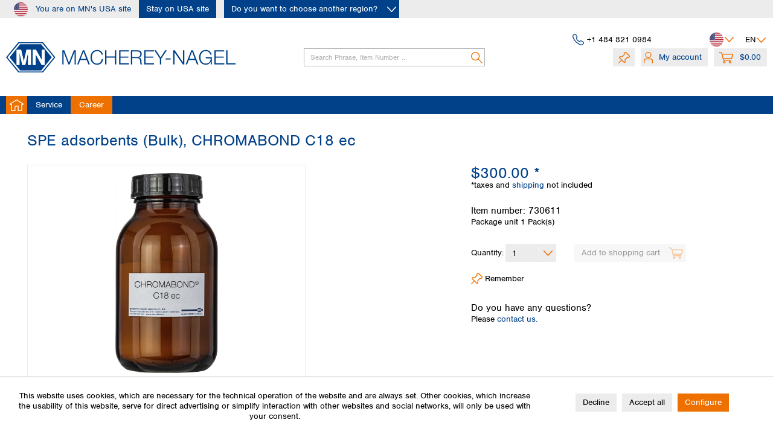

--- FILE ---
content_type: text/html; charset=UTF-8
request_url: https://www.mn-net.com/us/spe-adsorbents-bulk-chromabond-c18-ec-730611?c=5228
body_size: 28142
content:
<!DOCTYPE html> <html class="no-js" lang="en" itemscope="itemscope" itemtype="https://schema.org/WebPage"> <head> <meta charset="utf-8"> <meta name="author" content="" /> <meta name="robots" content="index,follow" /> <meta name="revisit-after" content="15 days" /> <meta name="keywords" content="MACHEREY-NAGEL,MN,solid phase extraction,Chromatography,spe,sample preparation,c18,ec,silica gel,rp,reversed phase,rp18,adsorbents,bulk,packing,material,lc,chromabond,silica gel,730611" /> <meta name="description" content="Packing material, adsorbents for SPE applications. Very nonpolar, hydrophobic interactions with a wide variety of organic compounds." /> <meta property="og:type" content="product" /> <meta property="og:site_name" content="MACHEREY-NAGEL" /> <meta property="og:url" content="https://www.mn-net.com/us/spe-adsorbents-bulk-chromabond-c18-ec-730611" /> <meta property="og:title" content="SPE adsorbents (Bulk), CHROMABOND C18 ec" /> <meta property="og:description" content="Packing material, adsorbents for SPE applications. Very nonpolar, hydrophobic interactions with a wide variety of organic compounds." /> <meta property="og:image" content="https://www.mn-net.com/media/image/0d/58/13/14352_LC_SPE_CHROMABOND_C18ec_bulk_adsorbent_packing_material_100g_chromatography.png" /> <meta property="product:brand" content="MACHEREY-NAGEL" /> <meta property="product:price" content="1,00" /> <meta property="product:product_link" content="https://www.mn-net.com/us/spe-adsorbents-bulk-chromabond-c18-ec-730611" /> <meta name="twitter:card" content="product" /> <meta name="twitter:site" content="MACHEREY-NAGEL" /> <meta name="twitter:title" content="SPE adsorbents (Bulk), CHROMABOND C18 ec" /> <meta name="twitter:description" content="Packing material, adsorbents for SPE applications. Very nonpolar, hydrophobic interactions with a wide variety of organic compounds." /> <meta name="twitter:image" content="https://www.mn-net.com/media/image/0d/58/13/14352_LC_SPE_CHROMABOND_C18ec_bulk_adsorbent_packing_material_100g_chromatography.png" /> <meta itemprop="copyrightHolder" content="MACHEREY-NAGEL" /> <meta itemprop="copyrightYear" content="2020" /> <meta itemprop="isFamilyFriendly" content="True" /> <meta itemprop="image" content="https://www.mn-net.com/media/image/bb/62/25/MN_Raute.png" /> <meta name="viewport" content="width=device-width, initial-scale=1.0"> <meta name="mobile-web-app-capable" content="yes"> <meta name="apple-mobile-web-app-title" content="MACHEREY-NAGEL"> <meta name="apple-mobile-web-app-capable" content="yes"> <meta name="apple-mobile-web-app-status-bar-style" content="default"> <link rel="alternate" hreflang="en-GB" href="https://www.mn-net.com/us/spe-adsorbents-bulk-chromabond-c18-ec-730611" /> <link rel="alternate" hreflang="de-DE" href="https://www.mn-net.com/us/spe-sorbens-bulk-chromabond-c18-ec-730611" /> <link rel="alternate" hreflang="fr-FR" href="https://www.mn-net.com/us/adsorbants-spe-vrac-chromabond-c18-ec-730611" /> <link rel="apple-touch-icon-precomposed" href="https://www.mn-net.com/media/image/bb/62/25/MN_Raute.png"> <link rel="shortcut icon" href="https://www.mn-net.com/media/image/bb/62/25/MN_Raute.png"> <meta name="msapplication-navbutton-color" content="#004189" /> <meta name="application-name" content="MACHEREY-NAGEL" /> <meta name="msapplication-starturl" content="https://www.mn-net.com/us/" /> <meta name="msapplication-window" content="width=1024;height=768" /> <meta name="msapplication-TileImage" content="https://www.mn-net.com/media/image/bb/62/25/MN_Raute.png"> <meta name="msapplication-TileColor" content="#004189"> <meta name="theme-color" content="#004189" /> <link rel="canonical" href="https://www.mn-net.com/us/spe-adsorbents-bulk-chromabond-c18-ec-730611" /> <title itemprop="name">CHROMABOND C18 ec–SPE adsorbents–MACHEREY-NAGEL | MACHEREY-NAGEL</title> <link href="/web/cache/1768732456_2c90aaaf66f396e0bf1ee2a82fd69f87.css" media="all" rel="stylesheet" type="text/css" /> <link rel="preconnect" href="https://use.typekit.net"> <link rel="preload" href="https://use.typekit.net/vmg7gyc.css" as="style" onload="this.onload=null;this.rel='stylesheet'"> <noscript><link rel="stylesheet" href="https://use.typekit.net/vmg7gyc.css"></noscript> <script type="text/javascript">
function getCookie(cname) {
let name = cname + "=";
let decodedCookie = decodeURIComponent(document.cookie);
let ca = decodedCookie.split(';');
for(let i = 0; i <ca.length; i++) {
let c = ca[i];
while (c.charAt(0) == ' ') {
c = c.substring(1);
}
if (c.indexOf(name) == 0) {
return c.substring(name.length, c.length);
}
}
return "";
}
function isTrackingCookieAllowed() {
let cookiePrefs = getCookie('cookiePreferences');
if(!cookiePrefs) {
return false;
}
let cookiePreferences = JSON.parse(cookiePrefs);
if(!cookiePreferences["groups"] || !cookiePreferences["groups"]["statistics"] || !cookiePreferences["groups"]["statistics"]["cookies"]
|| !cookiePreferences["groups"]["statistics"]["cookies"]["x-ua-device"] || !cookiePreferences["groups"]["statistics"]["cookies"]["x-ua-device"].active) {
return false;
}
return true;
}
// currently all tracking cookies disabled
let isAllowed = true || isTrackingCookieAllowed();
var _paq = window._paq = window._paq || [];
// Call disableCookies before calling trackPageView
if(!isAllowed) {
_paq.push(['disableCookies']);
}
/* tracker methods like "setCustomDimension" should be called before "trackPageView" */
_paq.push(['trackPageView']);
_paq.push(['enableLinkTracking']);
(function() {
var u="https://mnanalyticstest.i2dcloud.de/";
_paq.push(['setTrackerUrl', u+'matomo.php']);
_paq.push(['setSiteId', '2']);
var d=document, g=d.createElement('script'), s=d.getElementsByTagName('script')[0];
g.async=true; g.src=u+'matomo.js'; s.parentNode.insertBefore(g,s);
})();
</script> </head> <body class="is--ctl-detail is--act-index" > <div class="page-wrap"> <noscript class="noscript-main"> <div class="alert is--warning"> <div class="alert--icon"> <i class="icon--element icon--warning"></i> </div> <div class="alert--content"> To be able to use MACHEREY-NAGEL in full range, we recommend activating Javascript in your browser. </div> </div> </noscript> <header class="header-main"> <div class="region-selection--bar" data-region-menu="true" data-controllerUrl="https://www.mn-net.com/us/region/setRegion" data-controllerCheckUrl="https://www.mn-net.com/us/region/checkSubshop" data-triggerElementSelector=".choose-btn, .region-selection--button"> <div class="container"> <div class="top-content-wrapper"> <div class="region--label"> <div class="region--icon"> <i class="icon--region-us"></i> </div> You are on MN's USA site </div> <div class="region--actions"> <a class="stay-btn btn is--secondary">Stay on USA site</a> <a class="choose-btn btn is--secondary is--icon-right" data-triggerFunction="click"> Do you want to choose another region? <i class="icon--arrow-down-smaller--white"></i> </a> </div> </div> <div class="regions-flyout-menu advanced-menu"> <div class="menu--container menu--is-active"> <div class="content--wrapper has--content"> <div class="flyout-headline">Choose your region</div> <ul class="menu--list menu--level-0 columns--3" style="width: 100%;"> <li class="menu--list-item item--level-0" style="width: 100%"> <div class="menu--list-item-headline">Africa</div> <ul class="menu--list menu--level-1 columns--3"> <li class="menu--list-item item--level-1"> <a href="https://www.mn-net.com/us/region/setRegion/countryId/55" id="countryLink-55" data-countryId="55" class="menu--list-item-link country-link" title="Egypt">Egypt</a> </li> <li class="menu--list-item item--level-1"> <a href="https://www.mn-net.com/us/region/setRegion/countryId/56" id="countryLink-56" data-countryId="56" class="menu--list-item-link country-link" title="Nigeria">Nigeria</a> </li> <li class="menu--list-item item--level-1"> <a href="https://www.mn-net.com/us/region/setRegion/countryId/57" id="countryLink-57" data-countryId="57" class="menu--list-item-link country-link" title="South Africa">South Africa</a> </li> </ul> </li> <li class="menu--list-item item--level-0" style="width: 100%"> <div class="menu--list-item-headline">Asia</div> <ul class="menu--list menu--level-1 columns--3"> <li class="menu--list-item item--level-1"> <a href="https://www.mn-net.com/us/region/setRegion/countryId/86" id="countryLink-86" data-countryId="86" class="menu--list-item-link country-link" title="Bangladesh">Bangladesh</a> </li> <li class="menu--list-item item--level-1"> <a href="https://www.mn-net.com/us/region/setRegion/countryId/58" id="countryLink-58" data-countryId="58" class="menu--list-item-link country-link" title="China">China</a> </li> <li class="menu--list-item item--level-1"> <a href="https://www.mn-net.com/us/region/setRegion/countryId/59" id="countryLink-59" data-countryId="59" class="menu--list-item-link country-link" title="Hong Kong">Hong Kong</a> </li> <li class="menu--list-item item--level-1"> <a href="https://www.mn-net.com/us/region/setRegion/countryId/60" id="countryLink-60" data-countryId="60" class="menu--list-item-link country-link" title="India">India</a> </li> <li class="menu--list-item item--level-1"> <a href="https://www.mn-net.com/us/region/setRegion/countryId/61" id="countryLink-61" data-countryId="61" class="menu--list-item-link country-link" title="Indonesia">Indonesia</a> </li> <li class="menu--list-item item--level-1"> <a href="https://www.mn-net.com/us/region/setRegion/countryId/62" id="countryLink-62" data-countryId="62" class="menu--list-item-link country-link" title="Iran">Iran</a> </li> <li class="menu--list-item item--level-1"> <a href="https://www.mn-net.com/us/region/setRegion/countryId/15" id="countryLink-15" data-countryId="15" class="menu--list-item-link country-link" title="Japan">Japan</a> </li> <li class="menu--list-item item--level-1"> <a href="https://www.mn-net.com/us/region/setRegion/countryId/70" id="countryLink-70" data-countryId="70" class="menu--list-item-link country-link" title="Kuwait">Kuwait</a> </li> <li class="menu--list-item item--level-1"> <a href="https://www.mn-net.com/us/region/setRegion/countryId/71" id="countryLink-71" data-countryId="71" class="menu--list-item-link country-link" title="Malaysia">Malaysia</a> </li> <li class="menu--list-item item--level-1"> <a href="https://www.mn-net.com/us/region/setRegion/countryId/88" id="countryLink-88" data-countryId="88" class="menu--list-item-link country-link" title="Nepal">Nepal</a> </li> <li class="menu--list-item item--level-1"> <a href="https://www.mn-net.com/us/region/setRegion/countryId/72" id="countryLink-72" data-countryId="72" class="menu--list-item-link country-link" title="Pakistan">Pakistan</a> </li> <li class="menu--list-item item--level-1"> <a href="https://www.mn-net.com/us/region/setRegion/countryId/83" id="countryLink-83" data-countryId="83" class="menu--list-item-link country-link" title="Philippines">Philippines</a> </li> <li class="menu--list-item item--level-1"> <a href="https://www.mn-net.com/us/region/setRegion/countryId/73" id="countryLink-73" data-countryId="73" class="menu--list-item-link country-link" title="Singapore">Singapore</a> </li> <li class="menu--list-item item--level-1"> <a href="https://www.mn-net.com/us/region/setRegion/countryId/74" id="countryLink-74" data-countryId="74" class="menu--list-item-link country-link" title="South Korea">South Korea</a> </li> <li class="menu--list-item item--level-1"> <a href="https://www.mn-net.com/us/region/setRegion/countryId/87" id="countryLink-87" data-countryId="87" class="menu--list-item-link country-link" title="Sri Lanka">Sri Lanka</a> </li> <li class="menu--list-item item--level-1"> <a href="https://www.mn-net.com/us/region/setRegion/countryId/75" id="countryLink-75" data-countryId="75" class="menu--list-item-link country-link" title="Taiwan">Taiwan</a> </li> <li class="menu--list-item item--level-1"> <a href="https://www.mn-net.com/us/region/setRegion/countryId/76" id="countryLink-76" data-countryId="76" class="menu--list-item-link country-link" title="Thailand">Thailand</a> </li> <li class="menu--list-item item--level-1"> <a href="https://www.mn-net.com/us/region/setRegion/countryId/84" id="countryLink-84" data-countryId="84" class="menu--list-item-link country-link" title="Vietnam">Vietnam</a> </li> </ul> </li> <li class="menu--list-item item--level-0" style="width: 100%"> <div class="menu--list-item-headline">Australia and New Zealand</div> <ul class="menu--list menu--level-1 columns--3"> <li class="menu--list-item item--level-1"> <a href="https://www.mn-net.com/us/region/setRegion/countryId/4" id="countryLink-4" data-countryId="4" class="menu--list-item-link country-link" title="Australia">Australia</a> </li> <li class="menu--list-item item--level-1"> <a href="https://www.mn-net.com/us/region/setRegion/countryId/54" id="countryLink-54" data-countryId="54" class="menu--list-item-link country-link" title="New Zealand">New Zealand</a> </li> </ul> </li> <li class="menu--list-item item--level-0" style="width: 100%"> <div class="menu--list-item-headline">Europe</div> <ul class="menu--list menu--level-1 columns--3"> <li class="menu--list-item item--level-1"> <a href="https://www.mn-net.com/us/region/setRegion/countryId/81" id="countryLink-81" data-countryId="81" class="menu--list-item-link country-link" title="Albania">Albania</a> </li> <li class="menu--list-item item--level-1"> <a href="https://www.mn-net.com/us/region/setRegion/countryId/23" id="countryLink-23" data-countryId="23" class="menu--list-item-link country-link" title="Austria">Austria</a> </li> <li class="menu--list-item item--level-1"> <a href="https://www.mn-net.com/us/region/setRegion/countryId/5" id="countryLink-5" data-countryId="5" class="menu--list-item-link country-link" title="Belgium">Belgium</a> </li> <li class="menu--list-item item--level-1"> <a href="https://www.mn-net.com/us/region/setRegion/countryId/46" id="countryLink-46" data-countryId="46" class="menu--list-item-link country-link" title="Bulgaria">Bulgaria</a> </li> <li class="menu--list-item item--level-1"> <a href="https://www.mn-net.com/us/region/setRegion/countryId/48" id="countryLink-48" data-countryId="48" class="menu--list-item-link country-link" title="Croatia">Croatia</a> </li> <li class="menu--list-item item--level-1"> <a href="https://www.mn-net.com/us/region/setRegion/countryId/53" id="countryLink-53" data-countryId="53" class="menu--list-item-link country-link" title="Cyprus">Cyprus</a> </li> <li class="menu--list-item item--level-1"> <a href="https://www.mn-net.com/us/region/setRegion/countryId/33" id="countryLink-33" data-countryId="33" class="menu--list-item-link country-link" title="Czech Republik">Czech Republik</a> </li> <li class="menu--list-item item--level-1"> <a href="https://www.mn-net.com/us/region/setRegion/countryId/7" id="countryLink-7" data-countryId="7" class="menu--list-item-link country-link" title="Denmark">Denmark</a> </li> <li class="menu--list-item item--level-1"> <a href="https://www.mn-net.com/us/region/setRegion/countryId/47" id="countryLink-47" data-countryId="47" class="menu--list-item-link country-link" title="Estonia">Estonia</a> </li> <li class="menu--list-item item--level-1"> <a href="https://www.mn-net.com/us/region/setRegion/countryId/8" id="countryLink-8" data-countryId="8" class="menu--list-item-link country-link" title="Finland">Finland</a> </li> <li class="menu--list-item item--level-1"> <a href="https://www.mn-net.com/us/region/setRegion/countryId/9" id="countryLink-9" data-countryId="9" class="menu--list-item-link country-link" title="France">France</a> </li> <li class="menu--list-item item--level-1"> <a href="https://www.mn-net.com/us/region/setRegion/countryId/2" id="countryLink-2" data-countryId="2" class="menu--list-item-link country-link" title="Germany">Germany</a> </li> <li class="menu--list-item item--level-1"> <a href="https://www.mn-net.com/us/region/setRegion/countryId/10" id="countryLink-10" data-countryId="10" class="menu--list-item-link country-link" title="Greece">Greece</a> </li> <li class="menu--list-item item--level-1"> <a href="https://www.mn-net.com/us/region/setRegion/countryId/31" id="countryLink-31" data-countryId="31" class="menu--list-item-link country-link" title="Hungary">Hungary</a> </li> <li class="menu--list-item item--level-1"> <a href="https://www.mn-net.com/us/region/setRegion/countryId/13" id="countryLink-13" data-countryId="13" class="menu--list-item-link country-link" title="Iceland">Iceland</a> </li> <li class="menu--list-item item--level-1"> <a href="https://www.mn-net.com/us/region/setRegion/countryId/12" id="countryLink-12" data-countryId="12" class="menu--list-item-link country-link" title="Ireland">Ireland</a> </li> <li class="menu--list-item item--level-1"> <a href="https://www.mn-net.com/us/region/setRegion/countryId/14" id="countryLink-14" data-countryId="14" class="menu--list-item-link country-link" title="Italy">Italy</a> </li> <li class="menu--list-item item--level-1"> <a href="https://www.mn-net.com/us/region/setRegion/countryId/49" id="countryLink-49" data-countryId="49" class="menu--list-item-link country-link" title="Latvia">Latvia</a> </li> <li class="menu--list-item item--level-1"> <a href="https://www.mn-net.com/us/region/setRegion/countryId/50" id="countryLink-50" data-countryId="50" class="menu--list-item-link country-link" title="Lithuania">Lithuania</a> </li> <li class="menu--list-item item--level-1"> <a href="https://www.mn-net.com/us/region/setRegion/countryId/18" id="countryLink-18" data-countryId="18" class="menu--list-item-link country-link" title="Luxemburg">Luxemburg</a> </li> <li class="menu--list-item item--level-1"> <a href="https://www.mn-net.com/us/region/setRegion/countryId/51" id="countryLink-51" data-countryId="51" class="menu--list-item-link country-link" title="Malta">Malta</a> </li> <li class="menu--list-item item--level-1"> <a href="https://www.mn-net.com/us/region/setRegion/countryId/21" id="countryLink-21" data-countryId="21" class="menu--list-item-link country-link" title="Netherlands">Netherlands</a> </li> <li class="menu--list-item item--level-1"> <a href="https://www.mn-net.com/us/region/setRegion/countryId/184" id="countryLink-184" data-countryId="184" class="menu--list-item-link country-link" title="North Macedonia">North Macedonia</a> </li> <li class="menu--list-item item--level-1"> <a href="https://www.mn-net.com/us/region/setRegion/countryId/22" id="countryLink-22" data-countryId="22" class="menu--list-item-link country-link" title="Norway">Norway</a> </li> <li class="menu--list-item item--level-1"> <a href="https://www.mn-net.com/us/region/setRegion/countryId/30" id="countryLink-30" data-countryId="30" class="menu--list-item-link country-link" title="Poland">Poland</a> </li> <li class="menu--list-item item--level-1"> <a href="https://www.mn-net.com/us/region/setRegion/countryId/24" id="countryLink-24" data-countryId="24" class="menu--list-item-link country-link" title="Portugal">Portugal</a> </li> <li class="menu--list-item item--level-1"> <a href="https://www.mn-net.com/us/region/setRegion/countryId/35" id="countryLink-35" data-countryId="35" class="menu--list-item-link country-link" title="Romania">Romania</a> </li> <li class="menu--list-item item--level-1"> <a href="https://www.mn-net.com/us/region/setRegion/countryId/77" id="countryLink-77" data-countryId="77" class="menu--list-item-link country-link" title="Russia">Russia</a> </li> <li class="menu--list-item item--level-1"> <a href="https://www.mn-net.com/us/region/setRegion/countryId/82" id="countryLink-82" data-countryId="82" class="menu--list-item-link country-link" title="Serbia">Serbia</a> </li> <li class="menu--list-item item--level-1"> <a href="https://www.mn-net.com/us/region/setRegion/countryId/34" id="countryLink-34" data-countryId="34" class="menu--list-item-link country-link" title="Slovakia">Slovakia</a> </li> <li class="menu--list-item item--level-1"> <a href="https://www.mn-net.com/us/region/setRegion/countryId/78" id="countryLink-78" data-countryId="78" class="menu--list-item-link country-link" title="Slovenia">Slovenia</a> </li> <li class="menu--list-item item--level-1"> <a href="https://www.mn-net.com/us/region/setRegion/countryId/27" id="countryLink-27" data-countryId="27" class="menu--list-item-link country-link" title="Spain">Spain</a> </li> <li class="menu--list-item item--level-1"> <a href="https://www.mn-net.com/us/region/setRegion/countryId/25" id="countryLink-25" data-countryId="25" class="menu--list-item-link country-link" title="Sweden">Sweden</a> </li> <li class="menu--list-item item--level-1"> <a href="https://www.mn-net.com/us/region/setRegion/countryId/26" id="countryLink-26" data-countryId="26" class="menu--list-item-link country-link" title="Switzerland">Switzerland</a> </li> <li class="menu--list-item item--level-1"> <a href="https://www.mn-net.com/us/region/setRegion/countryId/32" id="countryLink-32" data-countryId="32" class="menu--list-item-link country-link" title="Türkiye">Türkiye</a> </li> <li class="menu--list-item item--level-1"> <a href="https://www.mn-net.com/us/region/setRegion/countryId/79" id="countryLink-79" data-countryId="79" class="menu--list-item-link country-link" title="Ukraine">Ukraine</a> </li> <li class="menu--list-item item--level-1"> <a href="https://www.mn-net.com/us/region/setRegion/countryId/11" id="countryLink-11" data-countryId="11" class="menu--list-item-link country-link" title="United Kingdom">United Kingdom</a> </li> </ul> </li> <li class="menu--list-item item--level-0" style="width: 100%"> <div class="menu--list-item-headline">North America</div> <ul class="menu--list menu--level-1 columns--3"> <li class="menu--list-item item--level-1"> <a href="https://www.mn-net.com/us/region/setRegion/countryId/16" id="countryLink-16" data-countryId="16" class="menu--list-item-link country-link" title="Canada">Canada</a> </li> <li class="menu--list-item item--level-1"> <a href="https://www.mn-net.com/us/region/setRegion/countryId/80" id="countryLink-80" data-countryId="80" class="menu--list-item-link country-link" title="Dominican Rep.">Dominican Rep.</a> </li> <li class="menu--list-item item--level-1"> <a href="https://www.mn-net.com/us/region/setRegion/countryId/64" id="countryLink-64" data-countryId="64" class="menu--list-item-link country-link" title="Mexico">Mexico</a> </li> <li class="menu--list-item item--level-1"> <a href="https://www.mn-net.com/us/region/setRegion/countryId/65" id="countryLink-65" data-countryId="65" class="menu--list-item-link country-link" title="United States of America">United States of America</a> </li> </ul> </li> <li class="menu--list-item item--level-0" style="width: 100%"> <div class="menu--list-item-headline">SouthAmerica</div> <ul class="menu--list menu--level-1 columns--3"> <li class="menu--list-item item--level-1"> <a href="https://www.mn-net.com/us/region/setRegion/countryId/89" id="countryLink-89" data-countryId="89" class="menu--list-item-link country-link" title="Argentina">Argentina</a> </li> <li class="menu--list-item item--level-1"> <a href="https://www.mn-net.com/us/region/setRegion/countryId/66" id="countryLink-66" data-countryId="66" class="menu--list-item-link country-link" title="Brazil">Brazil</a> </li> <li class="menu--list-item item--level-1"> <a href="https://www.mn-net.com/us/region/setRegion/countryId/67" id="countryLink-67" data-countryId="67" class="menu--list-item-link country-link" title="Chile">Chile</a> </li> <li class="menu--list-item item--level-1"> <a href="https://www.mn-net.com/us/region/setRegion/countryId/68" id="countryLink-68" data-countryId="68" class="menu--list-item-link country-link" title="Colombia">Colombia</a> </li> <li class="menu--list-item item--level-1"> <a href="https://www.mn-net.com/us/region/setRegion/countryId/69" id="countryLink-69" data-countryId="69" class="menu--list-item-link country-link" title="Peru">Peru</a> </li> <li class="menu--list-item item--level-1"> <a href="https://www.mn-net.com/us/region/setRegion/countryId/85" id="countryLink-85" data-countryId="85" class="menu--list-item-link country-link" title="Uruguay">Uruguay</a> </li> </ul> </li> <li class="distributors--item menu--list-item item--level-0" style="width: 100%"> <div class="menu--list-item-headline"><a class="menu--list-item-link" href="https://www.mn-net.com/us/distributors" title="Global distributors">Global distributors</a></div> </li> </ul> </div> </div> </div> </div> </div> <div class="top-bar"> <div class="container block-group"> <nav class="top-bar--navigation block" role="menubar"> <div class="top-bar--phone navigation--entry"> <i class="icon--phone--blue"></i> <div class="phone--number"> <a href="tel:+1 484 821 0984">+1 484 821 0984</a> </div> </div> <div class="region-selection--button navigation--entry" title="Choose your preferred region" data-markerClass="triggered-by-regions-button" data-triggerFunction="click"> <div class="region--icon"> <i class="icon--region-us"></i> </div> <i class="icon--arrow-down--smaller"></i> </div>  <div class="top-bar--language navigation--entry"> <form method="post" class="language--form"> <div class="field--select"> <div class="language--flag en_GB">EN</div> <div class="select-field"> <select name="__shop" class="language--select" data-auto-submit="true"> <option value="7" selected="selected"> Englisch </option> <option value="17" > Französisch </option> <option value="16" > Deutsch </option> </select> </div> <input type="hidden" name="__redirect" value="1"> </div> </form> </div>  </nav> </div> </div> <div class="container header--navigation"> <div class="logo-main block-group" role="banner"> <div class="logo--shop block"> <a class="logo--link" href="https://www.mn-net.com/us/" title="MACHEREY-NAGEL - Switch to homepage"> <picture> <source srcset="https://www.mn-net.com/media/image/bb/62/25/MN_Raute.png" media="(min-width: 78.75em)"> <source srcset="https://www.mn-net.com/media/image/bb/62/25/MN_Raute.png" media="(min-width: 64em)"> <source srcset="https://www.mn-net.com/media/image/bb/62/25/MN_Raute.png" media="(min-width: 48em)"> <img srcset="https://www.mn-net.com/media/image/bb/62/25/MN_Raute.png" alt="MACHEREY-NAGEL - Switch to homepage" /> </picture> </a> </div> </div> <nav class="shop--navigation block-group"> <ul class="navigation--list block-group" role="menubar"> <li class="navigation--entry entry--menu-left" role="menuitem"> <a class="entry--link entry--trigger btn is--icon-left" href="#offcanvas--left" data-offcanvas="true" data-offCanvasSelector=".sidebar-main" aria-label="Menu"> <i class="icon--menu"></i> Menu </a> </li> <li class="navigation--entry entry--search" role="menuitem" data-search="true" aria-haspopup="true" data-minLength="2"> <a class="btn entry--link entry--trigger" href="#show-hide--search" title="Show / close search" aria-label="Show / close search"> <i class="icon--search"></i> <span class="search--display">Search</span> </a> <form action="/us/search" method="get" class="main-search--form"> <input type="search" name="sSearch" aria-label="Search Phrase, Item Number ..." class="main-search--field" autocomplete="off" autocapitalize="off" placeholder="Search Phrase, Item Number ..." maxlength="30" /> <button type="submit" class="main-search--button" aria-label="Search"> <i class="icon--search"></i> <span class="main-search--text">Search</span> </button> <div class="form--ajax-loader">&nbsp;</div> </form> <div class="main-search--results es-suggest" data-search-url="https://www.mn-net.com/us/search" data-suggest-url="/us/widgets/suggest"> <div class="block-group"> <div class="search-suggestions-title-container"> <h4 class="search-suggestions-title">Quick search results</h4> <span>Showing quick search results only, please press Enter or click magnifier icon to start full search</span> </div> <div data-group="redirect"> <h5 class="es-redirect">Redirect to: <span class="ajax--redirect"></span></h5> </div> <div class="block block--additional"> <div data-group="terms"> <h4 class="es-title">Similar terms</h4> <ul class="list--simple ajax--search-list" data-empty="No similar search terms available"></ul> </div> <div data-group="supplier"> <h4 class="es-title">Manufacturers</h4> <ul class="list--supplier ajax--supplier-list" data-max="0" data-empty="No manufacturers found for this term"></ul> </div> <div data-group="content"> <h4 class="es-title">Content</h4> <ul class="list--simple ajax--content-list" data-max="5" data-empty="No content found for this term"></ul> </div> <div data-group="category"> <h4 class="es-title">Categories</h4> <ul class="list--simple ajax--category-list" data-max="5" data-empty="No category suggestions available"></ul> </div> <div data-group="blog"> <h4 class="es-title">Blog posts</h4> <ul class="list--simple ajax--blog-list" data-max="5" data-empty="No blog articles found for this term"></ul> </div> <div data-group="emotion"> <h4 class="es-title">Shopping worlds</h4> <ul class="list--simple ajax--emotion-list" data-max="5" data-empty="No emotions found for this term"></ul> </div> </div> <div class="block block--products" data-no-image="/themes/Frontend/Responsive/frontend/_public/src/img/no-picture.jpg"> <div data-group="products"> <h4 class="es-title">Product Suggestions</h4> <ul class="list--products ajax--products" data-empty="No product suggestions found for this term"></ul> </div> </div> </div> </div> </li>  <li class="navigation--entry entry--notepad" role="menuitem"> <a href="https://www.mn-net.com/us/note" title="Wish list" class="btn"> <i class="icon--pin"></i> </a> </li> <li class="navigation--entry entry--account with-slt" role="menuitem" data-offcanvas="true" data-offCanvasSelector=".account--dropdown-navigation"> <a href="https://www.mn-net.com/us/account" title="My account" class="btn is--icon-left entry--link account--link"> <i class="icon--account"></i> <span class="account--display"> My account </span> </a> <div class="account--dropdown-navigation"> <div class="navigation--smartphone"> <div class="entry--close-off-canvas"> <a href="#close-account-menu" class="account--close-off-canvas" title="Close menu"> Close menu <i class="icon--arrow-right"></i> </a> </div> </div> <div class="account--menu is--rounded is--personalized"> <span class="navigation--headline"> My account </span> <div class="account--menu-container"> <ul class="sidebar--navigation navigation--list is--level0 show--active-items"> <li class="navigation--entry"> <span class="navigation--signin"> <a href="https://www.mn-net.com/us/account/index/showLogin/true" class="blocked--link btn is--primary navigation--signin-btn" data-collapseTarget="#registration" data-action="close" data-preloader-button="true" data-checkFormIsValid="false" > Sign in </a> <span class="navigation--register"> or <a href="https://www.mn-net.com/us/register" class="blocked--link" data-collapseTarget="#registration" data-action="open"> register </a> </span> </span> </li> </ul> </div> </div> </div> </li> <li class="navigation--entry entry--cart" role="menuitem"> <a class="btn is--icon-left cart--link" href="https://www.mn-net.com/us/checkout/cart" title="Shopping cart"> <span class="cart--display"> Shopping cart </span> <span class="badge is--primary is--minimal cart--quantity is--hidden">0</span> <i class="icon--basket"></i> <span class="cart--amount"> $0.00 </span> </a> <div class="ajax-loader">&nbsp;</div> </li>  </ul> </nav> </div> <nav class="navigation-main"> <div class="container" data-menu-scroller="true" data-listSelector=".navigation--list.container" data-viewPortSelector=".navigation--list-wrapper" > <div class="navigation--list-wrapper"> <ul class="navigation--list container" role="menubar" itemscope="itemscope" itemtype="https://schema.org/SiteNavigationElement"> <li class="navigation--entry is--home" role="menuitem"><a class="navigation--link is--first" href="https://www.mn-net.com/us/" title="Home" aria-label="Home" itemprop="url"><span itemprop="name">Home</span></a></li><li class="navigation--entry is--service" role="menuitem"><a class="navigation--link" href="/us/service" title="Service"><span itemprop="name">Service</span></a></li><li class="navigation--entry is--career" role="menuitem"><a class="navigation--link" href="https://www.mn-net.com/us/career" title="Discover job opportunities at Macherey-Nagel"><span itemprop="name">Career</span></a></li> </ul> </div> <div class="advanced-menu" data-advanced-menu="true" data-hoverDelay="250"> <div class="menu--container"> <div class="button-container"> <a href="https://www.mn-net.com/us/filtration/" class="button--category" title="To category Filtration"> <i class="icon--arrow-right"></i> To category Filtration </a> <span class="button--close"> <i class="icon--cross"></i> </span> </div> <div class="content--wrapper has--content has--teaser"> <ul class="menu--list menu--level-0 columns--3"> <li class="menu--list-item item--level-0" style="width: 100%"> <a href="https://www.mn-net.com/us/filtration/cellulose-filters/" class="menu--list-item-link" title="Cellulose filters">Cellulose filters</a> <ul class="menu--list menu--level-1 columns--3"> <li class="menu--list-item item--level-1"> <a href="https://www.mn-net.com/us/filtration/cellulose-filters/ashless-filter-papers/" class="menu--list-item-link" title="Ashless filter papers">Ashless filter papers</a> </li> <li class="menu--list-item item--level-1"> <a href="https://www.mn-net.com/us/filtration/cellulose-filters/ashless-hardened-filter-papers/" class="menu--list-item-link" title="Ashless hardened filter papers">Ashless hardened filter papers</a> </li> <li class="menu--list-item item--level-1"> <a href="https://www.mn-net.com/us/filtration/cellulose-filters/qualitative-filter-papers/" class="menu--list-item-link" title="Qualitative filter papers">Qualitative filter papers</a> </li> <li class="menu--list-item item--level-1"> <a href="https://www.mn-net.com/us/filtration/cellulose-filters/qualitative-hardened-filter-papers/" class="menu--list-item-link" title="Qualitative hardened filter papers">Qualitative hardened filter papers</a> </li> <li class="menu--list-item item--level-1"> <a href="https://www.mn-net.com/us/filtration/cellulose-filters/technical-filter-papers/" class="menu--list-item-link" title="Technical filter papers">Technical filter papers</a> </li> <li class="menu--list-item item--level-1"> <a href="https://www.mn-net.com/us/filtration/cellulose-filters/chromatography-papers/" class="menu--list-item-link" title="Chromatography papers">Chromatography papers</a> </li> </ul> </li> <li class="menu--list-item item--level-0" style="width: 100%"> <a href="https://www.mn-net.com/us/filtration/glass-fiber-filters/" class="menu--list-item-link" title="Glass fiber filters">Glass fiber filters</a> <ul class="menu--list menu--level-1 columns--3"> <li class="menu--list-item item--level-1"> <a href="https://www.mn-net.com/us/filtration/glass-fiber-filters/glass-fiber-filters-without-binder/" class="menu--list-item-link" title="Glass fiber filters without binder">Glass fiber filters without binder</a> </li> <li class="menu--list-item item--level-1"> <a href="https://www.mn-net.com/us/filtration/glass-fiber-filters/glass-fiber-filters-with-binder/" class="menu--list-item-link" title="Glass fiber filters with binder">Glass fiber filters with binder</a> </li> <li class="menu--list-item item--level-1"> <a href="https://www.mn-net.com/us/filtration/glass-fiber-filters/quartz-fiber-filters/" class="menu--list-item-link" title="Quartz fiber filters">Quartz fiber filters</a> </li> </ul> </li> <li class="menu--list-item item--level-0" style="width: 100%"> <a href="https://www.mn-net.com/us/filtration/membranes/" class="menu--list-item-link" title="Membranes">Membranes</a> </li> <li class="menu--list-item item--level-0" style="width: 100%"> <a href="https://www.mn-net.com/us/filtration/extraction-thimbles/" class="menu--list-item-link" title="Extraction thimbles">Extraction thimbles</a> <ul class="menu--list menu--level-1 columns--3"> <li class="menu--list-item item--level-1"> <a href="https://www.mn-net.com/us/filtration/extraction-thimbles/cellulose-extraction-thimbles/" class="menu--list-item-link" title="Cellulose extraction thimbles">Cellulose extraction thimbles</a> </li> <li class="menu--list-item item--level-1"> <a href="https://www.mn-net.com/us/filtration/extraction-thimbles/glass-fiber-extraction-thimbles/" class="menu--list-item-link" title="Glass fiber extraction thimbles">Glass fiber extraction thimbles</a> </li> <li class="menu--list-item item--level-1"> <a href="https://www.mn-net.com/us/filtration/extraction-thimbles/for-automatic-extractors/" class="menu--list-item-link" title="For automatic extractors">For automatic extractors</a> </li> </ul> </li> <li class="menu--list-item item--level-0" style="width: 100%"> <a href="https://www.mn-net.com/us/filtration/special-filter-products/" class="menu--list-item-link" title="Special filter products">Special filter products</a> <ul class="menu--list menu--level-1 columns--3"> <li class="menu--list-item item--level-1"> <a href="https://www.mn-net.com/us/filtration/special-filter-products/weighing-aids/" class="menu--list-item-link" title="Weighing aids">Weighing aids</a> </li> <li class="menu--list-item item--level-1"> <a href="https://www.mn-net.com/us/filtration/special-filter-products/phase-separation-papers/" class="menu--list-item-link" title="Phase separation papers">Phase separation papers</a> </li> <li class="menu--list-item item--level-1"> <a href="https://www.mn-net.com/us/filtration/special-filter-products/lens-paper-jose-paper/" class="menu--list-item-link" title="Lens paper - José paper">Lens paper - José paper</a> </li> <li class="menu--list-item item--level-1"> <a href="https://www.mn-net.com/us/filtration/special-filter-products/ion-exchange-papers/" class="menu--list-item-link" title="Ion exchange papers">Ion exchange papers</a> </li> <li class="menu--list-item item--level-1"> <a href="https://www.mn-net.com/us/filtration/special-filter-products/antibiotic-resistency-paper/" class="menu--list-item-link" title="Antibiotic resistency paper">Antibiotic resistency paper</a> </li> <li class="menu--list-item item--level-1"> <a href="https://www.mn-net.com/us/filtration/special-filter-products/surface-protection-paper/" class="menu--list-item-link" title="Surface protection paper">Surface protection paper</a> </li> <li class="menu--list-item item--level-1"> <a href="https://www.mn-net.com/us/filtration/special-filter-products/filtering-aids/" class="menu--list-item-link" title="Filtering aids">Filtering aids</a> </li> </ul> </li> <li class="menu--list-item item--level-0" style="width: 100%"> <a href="https://www.mn-net.com/us/filtration/syringe-filters/" class="menu--list-item-link" title="Syringe filters">Syringe filters</a> </li> <li class="menu--list-item item--level-0" style="width: 100%"> <a href="https://www.mn-net.com/us/filtration/industries-and-applications/" class="menu--list-item-link" title="Industries and applications">Industries and applications</a> <ul class="menu--list menu--level-1 columns--3"> <li class="menu--list-item item--level-1"> <a href="https://www.mn-net.com/us/filtration/industries-and-applications/electro-plating/" class="menu--list-item-link" title="Electro plating">Electro plating</a> </li> <li class="menu--list-item item--level-1"> <a href="https://www.mn-net.com/us/filtration/industries-and-applications/sewage-plants/" class="menu--list-item-link" title="Sewage plants">Sewage plants</a> </li> <li class="menu--list-item item--level-1"> <a href="https://www.mn-net.com/us/filtration/industries-and-applications/sugar-industry/" class="menu--list-item-link" title="Sugar industry">Sugar industry</a> </li> <li class="menu--list-item item--level-1"> <a href="https://www.mn-net.com/us/filtration/industries-and-applications/soil-analysis/" class="menu--list-item-link" title="Soil analysis">Soil analysis</a> </li> <li class="menu--list-item item--level-1"> <a href="https://www.mn-net.com/us/filtration/industries-and-applications/brewery-analysis/" class="menu--list-item-link" title="Brewery analysis">Brewery analysis</a> </li> <li class="menu--list-item item--level-1"> <a href="https://www.mn-net.com/us/filtration/industries-and-applications/fat-determination/" class="menu--list-item-link" title="Fat determination">Fat determination</a> </li> </ul> </li> </ul> <div class="menu--delimiter"></div> <div class="menu--teaser has--button"> <div class="teaser--headline"> Filtration Service </div> <ul class="menu--list menu--level-1 "> <li class="menu--list-item item--level-1"> <a href="https://www.mn-net.com/us/contact" class="menu--list-item-link" title="Contact">Contact</a> </li> <li class="menu--list-item item--level-1"> <a href="/e-training-filtration-rapid-tests-water-analysis" class="menu--list-item-link" title="E-Training">E-Training</a> </li> <li class="menu--list-item item--level-1"> <a href="/sample-request" class="menu--list-item-link" title="Sample request">Sample request</a> </li> <li class="menu--list-item item--level-1"> <a href="/us/filtration-downloads" class="menu--list-item-link" title="Filtration downloads">Filtration downloads</a> </li> <li class="menu--list-item item--level-1"> <a href="/us/filtration-downloads#filterpaperdatasheets" class="menu--list-item-link" title="Filter paper data sheets">Filter paper data sheets</a> </li> <li class="menu--list-item item--level-1"> <a href="/filterfinder" class="menu--list-item-link" title="FilterFinder">FilterFinder</a> </li> <li class="menu--list-item item--level-1"> <a href="https://www.mn-net.com/de/oem" class="menu--list-item-link" title="OEM">OEM</a> </li> <li class="menu--list-item item--level-1"> <a href="/food-analysis" class="menu--list-item-link" title="Food analysis">Food analysis</a> </li> <li class="menu--list-item item--level-1"> <a href="/brewery" class="menu--list-item-link" title="Brewery Analysis">Brewery Analysis</a> </li> <li class="menu--list-item item--level-1"> <a href="/seed-germination-papers" class="menu--list-item-link" title="Seed germination testing">Seed germination testing</a> </li> </ul> <a href="/us/water-news/" title="Follow the latest news" class="news--button btn is--primary is--icon-right"> <i class="icon--arrow-right"></i> Water News </a> </div> </div> </div> <div class="menu--container"> <div class="button-container"> <a href="https://www.mn-net.com/us/rapid-tests/" class="button--category" title="To category Rapid Tests"> <i class="icon--arrow-right"></i> To category Rapid Tests </a> <span class="button--close"> <i class="icon--cross"></i> </span> </div> <div class="content--wrapper has--content has--teaser"> <ul class="menu--list menu--level-0 columns--3"> <li class="menu--list-item item--level-0" style="width: 100%"> <a href="https://www.mn-net.com/us/rapid-tests/ph-tests/" class="menu--list-item-link" title="pH tests">pH tests</a> <ul class="menu--list menu--level-1 columns--3"> <li class="menu--list-item item--level-1"> <a href="https://www.mn-net.com/us/rapid-tests/ph-tests/ph-fix/" class="menu--list-item-link" title="pH-Fix">pH-Fix</a> </li> <li class="menu--list-item item--level-1"> <a href="https://www.mn-net.com/us/rapid-tests/ph-tests/pehanon/" class="menu--list-item-link" title="PEHANON">PEHANON</a> </li> <li class="menu--list-item item--level-1"> <a href="https://www.mn-net.com/us/rapid-tests/ph-tests/ph-universal-indicator-papers/" class="menu--list-item-link" title="pH universal indicator papers">pH universal indicator papers</a> </li> <li class="menu--list-item item--level-1"> <a href="https://www.mn-net.com/us/rapid-tests/ph-tests/duotest-and-tritest/" class="menu--list-item-link" title="Duotest and Tritest">Duotest and Tritest</a> </li> <li class="menu--list-item item--level-1"> <a href="https://www.mn-net.com/us/rapid-tests/ph-tests/other-ph-indicators/" class="menu--list-item-link" title="Other pH indicators">Other pH indicators</a> </li> </ul> </li> <li class="menu--list-item item--level-0" style="width: 100%"> <a href="https://www.mn-net.com/us/rapid-tests/semi-quantitative-test-strips/" class="menu--list-item-link" title="Semi-quantitative test strips">Semi-quantitative test strips</a> <ul class="menu--list menu--level-1 columns--3"> <li class="menu--list-item item--level-1"> <a href="https://www.mn-net.com/us/rapid-tests/semi-quantitative-test-strips/quantofix/" class="menu--list-item-link" title="QUANTOFIX">QUANTOFIX</a> </li> <li class="menu--list-item item--level-1"> <a href="https://www.mn-net.com/us/rapid-tests/semi-quantitative-test-strips/aquadur-and-other-test-strips/" class="menu--list-item-link" title="AQUADUR and other test strips">AQUADUR and other test strips</a> </li> <li class="menu--list-item item--level-1"> <a href="https://www.mn-net.com/us/rapid-tests/semi-quantitative-test-strips/diaquant/" class="menu--list-item-link" title="DiaQuant">DiaQuant</a> </li> <li class="menu--list-item item--level-1"> <a href="https://www.mn-net.com/us/rapid-tests/semi-quantitative-test-strips/moisture-indicators/" class="menu--list-item-link" title="Moisture indicators">Moisture indicators</a> </li> </ul> </li> <li class="menu--list-item item--level-0" style="width: 100%"> <a href="https://www.mn-net.com/us/rapid-tests/qualitative-test-papers/" class="menu--list-item-link" title="Qualitative test papers">Qualitative test papers</a> </li> <li class="menu--list-item item--level-0" style="width: 100%"> <a href="https://www.mn-net.com/us/rapid-tests/test-strip-readers/" class="menu--list-item-link" title="Test strip readers">Test strip readers</a> <ul class="menu--list menu--level-1 columns--3"> <li class="menu--list-item item--level-1"> <a href="https://www.mn-net.com/us/rapid-tests/test-strip-readers/reflectometer/" class="menu--list-item-link" title="Reflectometer">Reflectometer</a> </li> <li class="menu--list-item item--level-1"> <a href="https://www.mn-net.com/us/rapid-tests/test-strip-readers/reflectometer-accessories/" class="menu--list-item-link" title="Reflectometer accessories">Reflectometer accessories</a> </li> </ul> </li> <li class="menu--list-item item--level-0" style="width: 100%"> <a href="https://www.mn-net.com/us/rapid-tests/urinalysis/" class="menu--list-item-link" title="Urinalysis">Urinalysis</a> <ul class="menu--list menu--level-1 columns--3"> <li class="menu--list-item item--level-1"> <a href="https://www.mn-net.com/us/rapid-tests/urinalysis/urine-test-strips/" class="menu--list-item-link" title="Urine test strips">Urine test strips</a> </li> <li class="menu--list-item item--level-1"> <a href="https://www.mn-net.com/us/rapid-tests/urinalysis/control-solutions/" class="menu--list-item-link" title="Control solutions">Control solutions</a> </li> <li class="menu--list-item item--level-1"> <a href="https://www.mn-net.com/us/rapid-tests/urinalysis/urine-analyzers/" class="menu--list-item-link" title="Urine analyzers">Urine analyzers</a> </li> <li class="menu--list-item item--level-1"> <a href="https://www.mn-net.com/us/rapid-tests/urinalysis/urine-analyzer-accessories/" class="menu--list-item-link" title="Urine analyzer accessories">Urine analyzer accessories</a> </li> </ul> </li> <li class="menu--list-item item--level-0" style="width: 100%"> <a href="https://www.mn-net.com/us/rapid-tests/industries-and-applications/" class="menu--list-item-link" title="Industries and applications">Industries and applications</a> <ul class="menu--list menu--level-1 columns--3"> <li class="menu--list-item item--level-1"> <a href="https://www.mn-net.com/us/rapid-tests/industries-and-applications/disinfection/" class="menu--list-item-link" title="Disinfection">Disinfection</a> </li> <li class="menu--list-item item--level-1"> <a href="https://www.mn-net.com/us/rapid-tests/industries-and-applications/aqua-culture/" class="menu--list-item-link" title="Aqua culture">Aqua culture</a> </li> <li class="menu--list-item item--level-1"> <a href="https://www.mn-net.com/us/rapid-tests/industries-and-applications/beverage-industry/" class="menu--list-item-link" title="Beverage industry">Beverage industry</a> </li> <li class="menu--list-item item--level-1"> <a href="https://www.mn-net.com/us/rapid-tests/industries-and-applications/dairy-industry/" class="menu--list-item-link" title="Dairy industry">Dairy industry</a> </li> <li class="menu--list-item item--level-1"> <a href="https://www.mn-net.com/us/rapid-tests/industries-and-applications/food-industry/" class="menu--list-item-link" title="Food industry">Food industry</a> </li> <li class="menu--list-item item--level-1"> <a href="https://www.mn-net.com/us/rapid-tests/industries-and-applications/horticulture/" class="menu--list-item-link" title="Horticulture">Horticulture</a> </li> <li class="menu--list-item item--level-1"> <a href="https://www.mn-net.com/us/rapid-tests/industries-and-applications/lubricants/" class="menu--list-item-link" title="Lubricants">Lubricants</a> </li> <li class="menu--list-item item--level-1"> <a href="https://www.mn-net.com/us/rapid-tests/industries-and-applications/science/" class="menu--list-item-link" title="Science">Science</a> </li> <li class="menu--list-item item--level-1"> <a href="https://www.mn-net.com/us/rapid-tests/industries-and-applications/school/" class="menu--list-item-link" title="School">School</a> </li> <li class="menu--list-item item--level-1"> <a href="https://www.mn-net.com/us/rapid-tests/industries-and-applications/medical-diagnostics/" class="menu--list-item-link" title="Medical diagnostics">Medical diagnostics</a> </li> </ul> </li> </ul> <div class="menu--delimiter"></div> <div class="menu--teaser has--button"> <div class="teaser--headline"> Rapid Tests Service </div> <ul class="menu--list menu--level-1 "> <li class="menu--list-item item--level-1"> <a href="https://www.mn-net.com/us/contact" class="menu--list-item-link" title="Contact">Contact</a> </li> <li class="menu--list-item item--level-1"> <a href="/e-training-filtration-rapid-tests-water-analysis" class="menu--list-item-link" title="E-Training ">E-Training </a> </li> <li class="menu--list-item item--level-1"> <a href="/sample-request" class="menu--list-item-link" title="Sample request">Sample request</a> </li> <li class="menu--list-item item--level-1"> <a href="https://www.mn-net.com/us/ghs" class="menu--list-item-link" title="Safety data sheets">Safety data sheets</a> </li> <li class="menu--list-item item--level-1"> <a href="https://www.mn-net.com/us/certificate" class="menu--list-item-link" title="Certificates of analysis">Certificates of analysis</a> </li> <li class="menu--list-item item--level-1"> <a href="/us/rapid-tests-downloads" class="menu--list-item-link" title="Rapid Tests downloads">Rapid Tests downloads</a> </li> <li class="menu--list-item item--level-1"> <a href="/us/relax-device-updates" class="menu--list-item-link" title="Device updates">Device updates</a> </li> <li class="menu--list-item item--level-1"> <a href="/urine-test-strips-information" class="menu--list-item-link" title="Medi-Test test pads">Medi-Test test pads</a> </li> <li class="menu--list-item item--level-1"> <a href="https://www.mn-net.com/de/oem" class="menu--list-item-link" title="OEM">OEM</a> </li> <li class="menu--list-item item--level-1"> <a href="https://www.mn-net.com/\food-analysis" class="menu--list-item-link" title="Food analysis">Food analysis</a> </li> <li class="menu--list-item item--level-1"> <a href="/brewery" class="menu--list-item-link" title="Brewery Analysis">Brewery Analysis</a> </li> <li class="menu--list-item item--level-1"> <a href="https://www.mn-net.com/stripfinder?mtm_campaign=StripFinder%20LP" class="menu--list-item-link" title="StripFinder">StripFinder</a> </li> </ul> <a href="/us/water-news/" title="Follow the latest news" class="news--button btn is--primary is--icon-right"> <i class="icon--arrow-right"></i> Water News </a> </div> </div> </div> <div class="menu--container"> <div class="button-container"> <a href="https://www.mn-net.com/us/water-analysis/" class="button--category" title="To category Water Analysis"> <i class="icon--arrow-right"></i> To category Water Analysis </a> <span class="button--close"> <i class="icon--cross"></i> </span> </div> <div class="content--wrapper has--content has--teaser"> <ul class="menu--list menu--level-0 columns--3"> <li class="menu--list-item item--level-0" style="width: 100%"> <a href="https://www.mn-net.com/us/water-analysis/visual-test-kits/" class="menu--list-item-link" title="Visual test kits">Visual test kits</a> <ul class="menu--list menu--level-1 columns--3"> <li class="menu--list-item item--level-1"> <a href="https://www.mn-net.com/us/water-analysis/visual-test-kits/visocolor-alpha/" class="menu--list-item-link" title="VISOCOLOR alpha">VISOCOLOR alpha</a> </li> <li class="menu--list-item item--level-1"> <a href="https://www.mn-net.com/us/water-analysis/visual-test-kits/visocolor-eco/" class="menu--list-item-link" title="VISOCOLOR ECO">VISOCOLOR ECO</a> </li> <li class="menu--list-item item--level-1"> <a href="https://www.mn-net.com/us/water-analysis/visual-test-kits/visocolor-he/" class="menu--list-item-link" title="VISOCOLOR HE">VISOCOLOR HE</a> </li> <li class="menu--list-item item--level-1"> <a href="https://www.mn-net.com/us/water-analysis/visual-test-kits/visocolor-powder-pillows/" class="menu--list-item-link" title="VISOCOLOR Powder Pillows">VISOCOLOR Powder Pillows</a> </li> <li class="menu--list-item item--level-1"> <a href="https://www.mn-net.com/us/water-analysis/visual-test-kits/visocolor-accessories/" class="menu--list-item-link" title="VISOCOLOR accessories">VISOCOLOR accessories</a> </li> </ul> </li> <li class="menu--list-item item--level-0" style="width: 100%"> <a href="https://www.mn-net.com/us/water-analysis/photometric-tests/" class="menu--list-item-link" title="Photometric tests">Photometric tests</a> <ul class="menu--list menu--level-1 columns--3"> <li class="menu--list-item item--level-1"> <a href="https://www.mn-net.com/us/water-analysis/photometric-tests/nanocolor-tube-tests/" class="menu--list-item-link" title="NANOCOLOR tube tests">NANOCOLOR tube tests</a> </li> <li class="menu--list-item item--level-1"> <a href="https://www.mn-net.com/us/water-analysis/photometric-tests/nanocolor-robot-tests/" class="menu--list-item-link" title="NANOCOLOR robot tests">NANOCOLOR robot tests</a> </li> <li class="menu--list-item item--level-1"> <a href="https://www.mn-net.com/us/water-analysis/photometric-tests/nanocolor-eco-reagent-kits/" class="menu--list-item-link" title="NANOCOLOR ECO reagent kits">NANOCOLOR ECO reagent kits</a> </li> <li class="menu--list-item item--level-1"> <a href="https://www.mn-net.com/us/water-analysis/photometric-tests/nanocolor-standard-tests/" class="menu--list-item-link" title="NANOCOLOR standard tests">NANOCOLOR standard tests</a> </li> <li class="menu--list-item item--level-1"> <a href="https://www.mn-net.com/us/water-analysis/photometric-tests/nanocolor-decomposition-reagents/" class="menu--list-item-link" title="NANOCOLOR decomposition reagents">NANOCOLOR decomposition reagents</a> </li> <li class="menu--list-item item--level-1"> <a href="https://www.mn-net.com/us/water-analysis/photometric-tests/tube-test-for-third-party-photometers/" class="menu--list-item-link" title="Tube test for third party photometers">Tube test for third party photometers</a> </li> <li class="menu--list-item item--level-1"> <a href="https://www.mn-net.com/us/water-analysis/photometric-tests/nanocolor-accessories/" class="menu--list-item-link" title="NANOCOLOR accessories">NANOCOLOR accessories</a> </li> </ul> </li> <li class="menu--list-item item--level-0" style="width: 100%"> <a href="https://www.mn-net.com/us/water-analysis/analytical-quality-assurance/" class="menu--list-item-link" title="Analytical quality assurance">Analytical quality assurance</a> <ul class="menu--list menu--level-1 columns--3"> <li class="menu--list-item item--level-1"> <a href="https://www.mn-net.com/us/water-analysis/analytical-quality-assurance/nanocontrol-standard-and-spiking-solutions/" class="menu--list-item-link" title="NANOCONTROL standard and spiking solutions">NANOCONTROL standard and spiking solutions</a> </li> <li class="menu--list-item item--level-1"> <a href="https://www.mn-net.com/us/water-analysis/analytical-quality-assurance/interlaboratory-trial/" class="menu--list-item-link" title="Interlaboratory trial">Interlaboratory trial</a> </li> <li class="menu--list-item item--level-1"> <a href="https://www.mn-net.com/us/water-analysis/analytical-quality-assurance/equipment-inspection-monitoring/" class="menu--list-item-link" title="Equipment inspection monitoring">Equipment inspection monitoring</a> </li> </ul> </li> <li class="menu--list-item item--level-0" style="width: 100%"> <a href="https://www.mn-net.com/us/water-analysis/photometers/" class="menu--list-item-link" title="Photometers">Photometers</a> <ul class="menu--list menu--level-1 columns--3"> <li class="menu--list-item item--level-1"> <a href="https://www.mn-net.com/us/water-analysis/photometers/spectrophotometers/" class="menu--list-item-link" title="Spectrophotometers">Spectrophotometers</a> </li> <li class="menu--list-item item--level-1"> <a href="https://www.mn-net.com/us/water-analysis/photometers/filter-photometers/" class="menu--list-item-link" title="Filter photometers">Filter photometers</a> </li> <li class="menu--list-item item--level-1"> <a href="https://www.mn-net.com/us/water-analysis/photometers/photometer-accessories/" class="menu--list-item-link" title="Photometer accessories">Photometer accessories</a> </li> </ul> </li> <li class="menu--list-item item--level-0" style="width: 100%"> <a href="https://www.mn-net.com/us/water-analysis/heating-blocks/" class="menu--list-item-link" title="Heating blocks">Heating blocks</a> <ul class="menu--list menu--level-1 columns--3"> <li class="menu--list-item item--level-1"> <a href="https://www.mn-net.com/us/water-analysis/heating-blocks/heating-blocks/" class="menu--list-item-link" title="Heating blocks">Heating blocks</a> </li> <li class="menu--list-item item--level-1"> <a href="https://www.mn-net.com/us/water-analysis/heating-blocks/heating-block-accessories/" class="menu--list-item-link" title="Heating block accessories">Heating block accessories</a> </li> </ul> </li> <li class="menu--list-item item--level-0" style="width: 100%"> <a href="https://www.mn-net.com/us/water-analysis/microbiological-analysis/" class="menu--list-item-link" title="Microbiological analysis">Microbiological analysis</a> <ul class="menu--list menu--level-1 columns--3"> <li class="menu--list-item item--level-1"> <a href="https://www.mn-net.com/us/water-analysis/microbiological-analysis/biofix-nitrification-inhibition-tests/" class="menu--list-item-link" title="BioFix nitrification inhibition tests">BioFix nitrification inhibition tests</a> </li> <li class="menu--list-item item--level-1"> <a href="https://www.mn-net.com/us/water-analysis/microbiological-analysis/biofix-luminous-bacteria-toxicity-tests/" class="menu--list-item-link" title="BioFix luminous bacteria toxicity tests">BioFix luminous bacteria toxicity tests</a> </li> <li class="menu--list-item item--level-1"> <a href="https://www.mn-net.com/us/water-analysis/microbiological-analysis/biofix-luminometer/" class="menu--list-item-link" title="BioFix luminometer">BioFix luminometer</a> </li> <li class="menu--list-item item--level-1"> <a href="https://www.mn-net.com/us/water-analysis/microbiological-analysis/biofix-accessories/" class="menu--list-item-link" title="BioFix accessories">BioFix accessories</a> </li> </ul> </li> <li class="menu--list-item item--level-0" style="width: 100%"> <a href="https://www.mn-net.com/us/water-analysis/reagent-cases/" class="menu--list-item-link" title="Reagent cases">Reagent cases</a> <ul class="menu--list menu--level-1 columns--3"> <li class="menu--list-item item--level-1"> <a href="https://www.mn-net.com/us/water-analysis/reagent-cases/reagent-cases-without-reagents/" class="menu--list-item-link" title="Reagent cases without reagents">Reagent cases without reagents</a> </li> <li class="menu--list-item item--level-1"> <a href="https://www.mn-net.com/us/water-analysis/reagent-cases/reagent-cases-with-reagents/" class="menu--list-item-link" title="Reagent cases with reagents">Reagent cases with reagents</a> </li> <li class="menu--list-item item--level-1"> <a href="https://www.mn-net.com/us/water-analysis/reagent-cases/reagent-case-accessories/" class="menu--list-item-link" title="Reagent case accessories">Reagent case accessories</a> </li> </ul> </li> <li class="menu--list-item item--level-0" style="width: 100%"> <a href="https://www.mn-net.com/us/water-analysis/microscopy-2.0/" class="menu--list-item-link" title="Microscopy 2.0">Microscopy 2.0</a> <ul class="menu--list menu--level-1 columns--3"> <li class="menu--list-item item--level-1"> <a href="https://www.mn-net.com/us/water-analysis/microscopy-2.0/monitoring-for-sewage-plants/" class="menu--list-item-link" title="Monitoring for sewage plants">Monitoring for sewage plants</a> </li> <li class="menu--list-item item--level-1"> <a href="https://www.mn-net.com/us/water-analysis/microscopy-2.0/monitoring-for-biogas/" class="menu--list-item-link" title="Monitoring for biogas">Monitoring for biogas</a> </li> </ul> </li> </ul> <div class="menu--delimiter"></div> <div class="menu--teaser has--button"> <div class="teaser--headline"> Water Analysis Service </div> <ul class="menu--list menu--level-1 "> <li class="menu--list-item item--level-1"> <a href="https://www.mn-net.com/us/contact" class="menu--list-item-link" title="Contact">Contact</a> </li> <li class="menu--list-item item--level-1"> <a href="/e-training-filtration-rapid-tests-water-analysis" class="menu--list-item-link" title="E-Training">E-Training</a> </li> <li class="menu--list-item item--level-1"> <a href="/sample-request" class="menu--list-item-link" title="Sample request">Sample request</a> </li> <li class="menu--list-item item--level-1"> <a href="https://www.mn-net.com/us/ghs" class="menu--list-item-link" title="Safety data sheets">Safety data sheets</a> </li> <li class="menu--list-item item--level-1"> <a href="https://www.mn-net.com/us/certificate" class="menu--list-item-link" title="Certificates of analysis">Certificates of analysis</a> </li> <li class="menu--list-item item--level-1"> <a href="/us/water-analysis-downloads" class="menu--list-item-link" title="Water Analysis downloads">Water Analysis downloads</a> </li> <li class="menu--list-item item--level-1"> <a href="/us/nanocolor-device-updates" class="menu--list-item-link" title="Device updates">Device updates</a> </li> <li class="menu--list-item item--level-1"> <a href="/nanocolorfinder" class="menu--list-item-link" title="NANOCOLOR Finder">NANOCOLOR Finder</a> </li> <li class="menu--list-item item--level-1"> <a href="https://www.mn-net.com/us/IQC" class="menu--list-item-link" title="Quality control">Quality control</a> </li> <li class="menu--list-item item--level-1"> <a href="/oem" class="menu--list-item-link" title="OEM">OEM</a> </li> <li class="menu--list-item item--level-1"> <a href="https://www.mn-net.com/\food-analysis" class="menu--list-item-link" title="Food analysis">Food analysis</a> </li> <li class="menu--list-item item--level-1"> <a href="/brewery" class="menu--list-item-link" title="Brewery Analysis">Brewery Analysis</a> </li> </ul> <a href="/us/water-news/" title="Follow the latest news" class="news--button btn is--primary is--icon-right"> <i class="icon--arrow-right"></i> Water News </a> </div> </div> </div> <div class="menu--container"> <div class="button-container"> <a href="https://www.mn-net.com/us/chromatography/" class="button--category" title="To category Chromatography"> <i class="icon--arrow-right"></i> To category Chromatography </a> <span class="button--close"> <i class="icon--cross"></i> </span> </div> <div class="content--wrapper has--content has--teaser"> <ul class="menu--list menu--level-0 columns--3"> <li class="menu--list-item item--level-0" style="width: 100%"> <a href="https://www.mn-net.com/us/chromatography/solid-phase-extraction-spe/" class="menu--list-item-link" title="Solid phase extraction (SPE)">Solid phase extraction (SPE)</a> <ul class="menu--list menu--level-1 columns--3"> <li class="menu--list-item item--level-1"> <a href="https://www.mn-net.com/us/chromatography/solid-phase-extraction-spe/spe-columns/" class="menu--list-item-link" title="SPE columns">SPE columns</a> </li> <li class="menu--list-item item--level-1"> <a href="https://www.mn-net.com/us/chromatography/solid-phase-extraction-spe/automated-spe/" class="menu--list-item-link" title="Automated SPE">Automated SPE</a> </li> <li class="menu--list-item item--level-1"> <a href="https://www.mn-net.com/us/chromatography/solid-phase-extraction-spe/spe-multi-96-well-plates/" class="menu--list-item-link" title="SPE multi 96-well plates">SPE multi 96-well plates</a> </li> <li class="menu--list-item item--level-1"> <a href="https://www.mn-net.com/us/chromatography/solid-phase-extraction-spe/quechers-mixes/" class="menu--list-item-link" title="QuEChERS mixes">QuEChERS mixes</a> </li> <li class="menu--list-item item--level-1"> <a href="https://www.mn-net.com/us/chromatography/solid-phase-extraction-spe/sle-lle/" class="menu--list-item-link" title="SLE / LLE">SLE / LLE</a> </li> <li class="menu--list-item item--level-1"> <a href="https://www.mn-net.com/us/chromatography/solid-phase-extraction-spe/spe-adsorbents/" class="menu--list-item-link" title="SPE adsorbents">SPE adsorbents</a> </li> <li class="menu--list-item item--level-1"> <a href="https://www.mn-net.com/us/chromatography/solid-phase-extraction-spe/spe-accessories/" class="menu--list-item-link" title="SPE accessories">SPE accessories</a> </li> </ul> </li> <li class="menu--list-item item--level-0" style="width: 100%"> <a href="https://www.mn-net.com/us/chromatography/sample-filtration/" class="menu--list-item-link" title="Sample filtration">Sample filtration</a> <ul class="menu--list menu--level-1 columns--3"> <li class="menu--list-item item--level-1"> <a href="https://www.mn-net.com/us/chromatography/sample-filtration/syringe-filters/" class="menu--list-item-link" title="Syringe filters">Syringe filters</a> </li> <li class="menu--list-item item--level-1"> <a href="https://www.mn-net.com/us/chromatography/sample-filtration/filtration-cartridges/" class="menu--list-item-link" title="Filtration cartridges">Filtration cartridges</a> </li> <li class="menu--list-item item--level-1"> <a href="https://www.mn-net.com/us/chromatography/sample-filtration/filtration-multi-96-well-plates/" class="menu--list-item-link" title="Filtration multi 96-well plates">Filtration multi 96-well plates</a> </li> </ul> </li> <li class="menu--list-item item--level-0" style="width: 100%"> <a href="https://www.mn-net.com/us/chromatography/vials-and-caps/" class="menu--list-item-link" title="Vials and caps">Vials and caps</a> <ul class="menu--list menu--level-1 columns--3"> <li class="menu--list-item item--level-1"> <a href="https://www.mn-net.com/us/chromatography/vials-and-caps/vials/" class="menu--list-item-link" title="Vials">Vials</a> </li> <li class="menu--list-item item--level-1"> <a href="https://www.mn-net.com/us/chromatography/vials-and-caps/inserts/" class="menu--list-item-link" title="Inserts">Inserts</a> </li> <li class="menu--list-item item--level-1"> <a href="https://www.mn-net.com/us/chromatography/vials-and-caps/closures-caps-and-septa/" class="menu--list-item-link" title="Closures, caps and septa">Closures, caps and septa</a> </li> <li class="menu--list-item item--level-1"> <a href="https://www.mn-net.com/us/chromatography/vials-and-caps/combinations-pre-sealedassembled-combi-pack/" class="menu--list-item-link" title="Combinations (pre-sealed/assembled, combi pack)">Combinations (pre-sealed/assembled, combi pack)</a> </li> <li class="menu--list-item item--level-1"> <a href="https://www.mn-net.com/us/chromatography/vials-and-caps/vial-racks-and-container/" class="menu--list-item-link" title="Vial racks and container">Vial racks and container</a> </li> <li class="menu--list-item item--level-1"> <a href="https://www.mn-net.com/us/chromatography/vials-and-caps/crimping-and-decapping-tools/" class="menu--list-item-link" title="Crimping and decapping tools">Crimping and decapping tools</a> </li> </ul> </li> <li class="menu--list-item item--level-0" style="width: 100%"> <a href="https://www.mn-net.com/us/chromatography/flash-chromatography-lc-adsorbents/" class="menu--list-item-link" title="Flash chromatography / LC adsorbents">Flash chromatography / LC adsorbents</a> <ul class="menu--list menu--level-1 columns--3"> <li class="menu--list-item item--level-1"> <a href="https://www.mn-net.com/us/chromatography/flash-chromatography-lc-adsorbents/flash-cartridges/" class="menu--list-item-link" title="Flash cartridges">Flash cartridges</a> </li> <li class="menu--list-item item--level-1"> <a href="https://www.mn-net.com/us/chromatography/flash-chromatography-lc-adsorbents/flash-and-lc-adsorbents/" class="menu--list-item-link" title="Flash and LC adsorbents">Flash and LC adsorbents</a> </li> <li class="menu--list-item item--level-1"> <a href="https://www.mn-net.com/us/chromatography/flash-chromatography-lc-adsorbents/flash-glass-columns/" class="menu--list-item-link" title="Flash glass columns">Flash glass columns</a> </li> <li class="menu--list-item item--level-1"> <a href="https://www.mn-net.com/us/chromatography/flash-chromatography-lc-adsorbents/flash-accessories/" class="menu--list-item-link" title="Flash accessories">Flash accessories</a> </li> </ul> </li> <li class="menu--list-item item--level-0" style="width: 100%"> <a href="https://www.mn-net.com/us/chromatography/hplc-and-uhplc/" class="menu--list-item-link" title="HPLC and UHPLC">HPLC and UHPLC</a> <ul class="menu--list menu--level-1 columns--3"> <li class="menu--list-item item--level-1"> <a href="https://www.mn-net.com/us/chromatography/hplc-and-uhplc/hplc-and-uhplc-columns/" class="menu--list-item-link" title="HPLC and UHPLC columns">HPLC and UHPLC columns</a> </li> <li class="menu--list-item item--level-1"> <a href="https://www.mn-net.com/us/chromatography/hplc-and-uhplc/hplc-adsorbents/" class="menu--list-item-link" title="HPLC adsorbents">HPLC adsorbents</a> </li> <li class="menu--list-item item--level-1"> <a href="https://www.mn-net.com/us/chromatography/hplc-and-uhplc/hplc-accessories/" class="menu--list-item-link" title="HPLC accessories">HPLC accessories</a> </li> </ul> </li> <li class="menu--list-item item--level-0" style="width: 100%"> <a href="https://www.mn-net.com/us/chromatography/thin-layer-chromatography-tlc/" class="menu--list-item-link" title="Thin layer chromatography (TLC)">Thin layer chromatography (TLC)</a> <ul class="menu--list menu--level-1 columns--3"> <li class="menu--list-item item--level-1"> <a href="https://www.mn-net.com/us/chromatography/thin-layer-chromatography-tlc/tlc-hptlc-plates-and-sheets/" class="menu--list-item-link" title="TLC / HPTLC plates and sheets">TLC / HPTLC plates and sheets</a> </li> <li class="menu--list-item item--level-1"> <a href="https://www.mn-net.com/us/chromatography/thin-layer-chromatography-tlc/tlc-micro-sets/" class="menu--list-item-link" title="TLC micro sets">TLC micro sets</a> </li> <li class="menu--list-item item--level-1"> <a href="https://www.mn-net.com/us/chromatography/thin-layer-chromatography-tlc/tlc-adsorbents-and-accessories/" class="menu--list-item-link" title="TLC adsorbents and accessories">TLC adsorbents and accessories</a> </li> </ul> </li> <li class="menu--list-item item--level-0" style="width: 100%"> <a href="https://www.mn-net.com/us/chromatography/gas-chromatography-gc/" class="menu--list-item-link" title="Gas chromatography (GC)">Gas chromatography (GC)</a> <ul class="menu--list menu--level-1 columns--3"> <li class="menu--list-item item--level-1"> <a href="https://www.mn-net.com/us/chromatography/gas-chromatography-gc/gc-columns/" class="menu--list-item-link" title="GC columns">GC columns</a> </li> <li class="menu--list-item item--level-1"> <a href="https://www.mn-net.com/us/chromatography/gas-chromatography-gc/gc-precolumns-and-retention-gaps/" class="menu--list-item-link" title="GC precolumns and retention gaps">GC precolumns and retention gaps</a> </li> <li class="menu--list-item item--level-1"> <a href="https://www.mn-net.com/us/chromatography/gas-chromatography-gc/derivatization-reagents-for-gc/" class="menu--list-item-link" title="Derivatization reagents for GC">Derivatization reagents for GC</a> </li> <li class="menu--list-item item--level-1"> <a href="https://www.mn-net.com/us/chromatography/gas-chromatography-gc/gc-accessories/" class="menu--list-item-link" title="GC accessories">GC accessories</a> </li> </ul> </li> </ul> <div class="menu--delimiter"></div> <div class="menu--teaser has--button"> <div class="teaser--headline"> Chromatography Service </div> <ul class="menu--list menu--level-1 "> <li class="menu--list-item item--level-1"> <a href="https://www.mn-net.com/us/contact" class="menu--list-item-link" title="Contact">Contact</a> </li> <li class="menu--list-item item--level-1"> <a href="/e-training-chromatography" class="menu--list-item-link" title="E-Training">E-Training</a> </li> <li class="menu--list-item item--level-1"> <a href="/sample-request" class="menu--list-item-link" title="Sample request">Sample request</a> </li> <li class="menu--list-item item--level-1"> <a href="https://www.mn-net.com/us/ghs" class="menu--list-item-link" title="Safety data sheets">Safety data sheets</a> </li> <li class="menu--list-item item--level-1"> <a href="https://www.mn-net.com/us/certificate" class="menu--list-item-link" title="Certificates of analysis (CoA / CoC)">Certificates of analysis (CoA / CoC)</a> </li> <li class="menu--list-item item--level-1"> <a href="/us/chromatography-downloads" class="menu--list-item-link" title="Chromatography downloads">Chromatography downloads</a> </li> <li class="menu--list-item item--level-1"> <a href="/chromafilfinder" class="menu--list-item-link" title="CHROMAFIL Finder">CHROMAFIL Finder</a> </li> <li class="menu--list-item item--level-1"> <a href="/vialfinder" class="menu--list-item-link" title="VialFinder">VialFinder</a> </li> <li class="menu--list-item item--level-1"> <a href="/highlighted-analytical-topics-in-chromatography" class="menu--list-item-link" title="Featured topics">Featured topics</a> </li> <li class="menu--list-item item--level-1"> <a href="https://www.mn-net.com/us/usp-listing-hplc-and-gc" class="menu--list-item-link" title="USP-Listing (HPLC / GC)">USP-Listing (HPLC / GC)</a> </li> <li class="menu--list-item item--level-1"> <a href="https://www.mn-net.com/us/chromatography-brands" class="menu--list-item-link" title="Chromatography brands">Chromatography brands</a> </li> <li class="menu--list-item item--level-1"> <a href="https://chromaappdb.mn-net.com/" class="menu--list-item-link" title="Application database" rel="nofollow noopener">Application database</a> </li> <li class="menu--list-item item--level-1"> <a href="/oem" class="menu--list-item-link" title="OEM">OEM</a> </li> <li class="menu--list-item item--level-1"> <a href="/chroma-promotion-us" class="menu--list-item-link" title="Promotions">Promotions</a> </li> <li class="menu--list-item item--level-1"> <a href="/vici-valco" class="menu--list-item-link" title=" "> </a> </li> </ul> <a href="/us/chroma-news/" title="Follow the latest news" class="news--button btn is--primary is--icon-right"> <i class="icon--arrow-right"></i> Chroma News </a> </div> </div> </div> <div class="menu--container"> <div class="button-container"> <a href="https://www.mn-net.com/us/bioanalysis/" class="button--category" title="To category Bioanalysis"> <i class="icon--arrow-right"></i> To category Bioanalysis </a> <span class="button--close"> <i class="icon--cross"></i> </span> </div> <div class="content--wrapper has--content has--teaser"> <ul class="menu--list menu--level-0 columns--3"> <li class="menu--list-item item--level-0" style="width: 100%"> <a href="https://www.mn-net.com/us/bioanalysis/kits/" class="menu--list-item-link" title="Kits">Kits</a> <ul class="menu--list menu--level-1 columns--3"> <li class="menu--list-item item--level-1"> <a href="https://www.mn-net.com/us/bioanalysis/kits/plasmid-dna/" class="menu--list-item-link" title="Plasmid DNA">Plasmid DNA</a> </li> <li class="menu--list-item item--level-1"> <a href="https://www.mn-net.com/us/bioanalysis/kits/clean-up/" class="menu--list-item-link" title="Clean up">Clean up</a> </li> <li class="menu--list-item item--level-1"> <a href="https://www.mn-net.com/us/bioanalysis/kits/rna/" class="menu--list-item-link" title="RNA">RNA</a> </li> <li class="menu--list-item item--level-1"> <a href="https://www.mn-net.com/us/bioanalysis/kits/dna/" class="menu--list-item-link" title="DNA">DNA</a> </li> <li class="menu--list-item item--level-1"> <a href="https://www.mn-net.com/us/bioanalysis/kits/viral-rna-dna/" class="menu--list-item-link" title="Viral RNA / DNA">Viral RNA / DNA</a> </li> <li class="menu--list-item item--level-1"> <a href="https://www.mn-net.com/us/bioanalysis/kits/protein/" class="menu--list-item-link" title="Protein">Protein</a> </li> <li class="menu--list-item item--level-1"> <a href="https://www.mn-net.com/us/bioanalysis/kits/bead-tubes/" class="menu--list-item-link" title="Bead tubes">Bead tubes</a> </li> <li class="menu--list-item item--level-1"> <a href="https://www.mn-net.com/us/bioanalysis/kits/accessories/" class="menu--list-item-link" title="Accessories">Accessories</a> </li> <li class="menu--list-item item--level-1"> <a href="https://www.mn-net.com/us/bioanalysis/kits/auxiliary-tools/" class="menu--list-item-link" title="Auxiliary tools">Auxiliary tools</a> </li> </ul> </li> <li class="menu--list-item item--level-0" style="width: 100%"> <a href="https://www.mn-net.com/us/bioanalysis/sample-materials/" class="menu--list-item-link" title="Sample materials">Sample materials</a> <ul class="menu--list menu--level-1 columns--3"> <li class="menu--list-item item--level-1"> <a href="https://www.mn-net.com/us/bioanalysis/sample-materials/body-fluids/" class="menu--list-item-link" title="Body fluids">Body fluids</a> </li> <li class="menu--list-item item--level-1"> <a href="https://www.mn-net.com/us/bioanalysis/sample-materials/cells/" class="menu--list-item-link" title="Cells">Cells</a> </li> <li class="menu--list-item item--level-1"> <a href="https://www.mn-net.com/us/bioanalysis/sample-materials/tissues/" class="menu--list-item-link" title="Tissues">Tissues</a> </li> <li class="menu--list-item item--level-1"> <a href="https://www.mn-net.com/us/bioanalysis/sample-materials/plants/" class="menu--list-item-link" title="Plants">Plants</a> </li> <li class="menu--list-item item--level-1"> <a href="https://www.mn-net.com/us/bioanalysis/sample-materials/agarose-gels/" class="menu--list-item-link" title="Agarose gels">Agarose gels</a> </li> <li class="menu--list-item item--level-1"> <a href="https://www.mn-net.com/us/bioanalysis/sample-materials/forensic-samples/" class="menu--list-item-link" title="Forensic samples">Forensic samples</a> </li> <li class="menu--list-item item--level-1"> <a href="https://www.mn-net.com/us/bioanalysis/sample-materials/pcr-reaction-mixtures/" class="menu--list-item-link" title="PCR reaction mixtures">PCR reaction mixtures</a> </li> <li class="menu--list-item item--level-1"> <a href="https://www.mn-net.com/us/bioanalysis/sample-materials/ffpe/" class="menu--list-item-link" title="FFPE">FFPE</a> </li> <li class="menu--list-item item--level-1"> <a href="https://www.mn-net.com/us/bioanalysis/sample-materials/food/" class="menu--list-item-link" title="Food">Food</a> </li> <li class="menu--list-item item--level-1"> <a href="https://www.mn-net.com/us/bioanalysis/sample-materials/soil/" class="menu--list-item-link" title="Soil">Soil</a> </li> <li class="menu--list-item item--level-1"> <a href="https://www.mn-net.com/us/bioanalysis/sample-materials/stool/" class="menu--list-item-link" title="Stool">Stool</a> </li> <li class="menu--list-item item--level-1"> <a href="https://www.mn-net.com/us/bioanalysis/sample-materials/water/" class="menu--list-item-link" title="Water">Water</a> </li> <li class="menu--list-item item--level-1"> <a href="https://www.mn-net.com/us/bioanalysis/sample-materials/swabs/" class="menu--list-item-link" title="Swabs">Swabs</a> </li> </ul> </li> <li class="menu--list-item item--level-0" style="width: 100%"> <a href="https://www.mn-net.com/us/bioanalysis/research-areas/" class="menu--list-item-link" title="Research areas">Research areas</a> <ul class="menu--list menu--level-1 columns--3"> <li class="menu--list-item item--level-1"> <a href="https://www.mn-net.com/us/bioanalysis/research-areas/single-cell-analysis/" class="menu--list-item-link" title="Single cell analysis">Single cell analysis</a> </li> <li class="menu--list-item item--level-1"> <a href="https://www.mn-net.com/us/bioanalysis/research-areas/food-safety/" class="menu--list-item-link" title="Food safety">Food safety</a> </li> <li class="menu--list-item item--level-1"> <a href="https://www.mn-net.com/us/bioanalysis/research-areas/microbiology/" class="menu--list-item-link" title="Microbiology">Microbiology</a> </li> <li class="menu--list-item item--level-1"> <a href="https://www.mn-net.com/us/bioanalysis/research-areas/environmental-testing/" class="menu--list-item-link" title="Environmental testing">Environmental testing</a> </li> <li class="menu--list-item item--level-1"> <a href="https://www.mn-net.com/us/bioanalysis/research-areas/plant-research/" class="menu--list-item-link" title="Plant research">Plant research</a> </li> <li class="menu--list-item item--level-1"> <a href="https://www.mn-net.com/us/bioanalysis/research-areas/forensic/" class="menu--list-item-link" title="Forensic">Forensic</a> </li> <li class="menu--list-item item--level-1"> <a href="https://www.mn-net.com/us/bioanalysis/research-areas/veterinary-diagnostic/" class="menu--list-item-link" title="Veterinary Diagnostic">Veterinary Diagnostic</a> </li> <li class="menu--list-item item--level-1"> <a href="https://www.mn-net.com/us/bioanalysis/research-areas/cancer-research/" class="menu--list-item-link" title="Cancer research">Cancer research</a> </li> <li class="menu--list-item item--level-1"> <a href="https://www.mn-net.com/us/bioanalysis/research-areas/liquid-biopsy-research/" class="menu--list-item-link" title="Liquid biopsy research">Liquid biopsy research</a> </li> <li class="menu--list-item item--level-1"> <a href="https://www.mn-net.com/us/bioanalysis/research-areas/microbiome/" class="menu--list-item-link" title="Microbiome">Microbiome</a> </li> <li class="menu--list-item item--level-1"> <a href="https://www.mn-net.com/us/bioanalysis/research-areas/molecular-cloning/" class="menu--list-item-link" title="Molecular cloning">Molecular cloning</a> </li> </ul> </li> <li class="menu--list-item item--level-0" style="width: 100%"> <a href="https://www.mn-net.com/us/bioanalysis/bio-brands/" class="menu--list-item-link" title="Bio brands">Bio brands</a> <ul class="menu--list menu--level-1 columns--3"> <li class="menu--list-item item--level-1"> <a href="https://www.mn-net.com/us/bioanalysis/bio-brands/nucleobond/" class="menu--list-item-link" title="NucleoBond">NucleoBond</a> </li> <li class="menu--list-item item--level-1"> <a href="https://www.mn-net.com/us/bioanalysis/bio-brands/nucleospin/" class="menu--list-item-link" title="NucleoSpin">NucleoSpin</a> </li> <li class="menu--list-item item--level-1"> <a href="https://www.mn-net.com/us/bioanalysis/bio-brands/nucleosnap/" class="menu--list-item-link" title="NucleoSnap">NucleoSnap</a> </li> <li class="menu--list-item item--level-1"> <a href="https://www.mn-net.com/us/bioanalysis/bio-brands/nucleotype/" class="menu--list-item-link" title="NucleoType">NucleoType</a> </li> <li class="menu--list-item item--level-1"> <a href="https://www.mn-net.com/us/bioanalysis/bio-brands/nucleofast/" class="menu--list-item-link" title="NucleoFast">NucleoFast</a> </li> <li class="menu--list-item item--level-1"> <a href="https://www.mn-net.com/us/bioanalysis/bio-brands/nucleomag/" class="menu--list-item-link" title="NucleoMag">NucleoMag</a> </li> <li class="menu--list-item item--level-1"> <a href="https://www.mn-net.com/us/bioanalysis/bio-brands/nucleoseq/" class="menu--list-item-link" title="NucleoSEQ">NucleoSEQ</a> </li> <li class="menu--list-item item--level-1"> <a href="https://www.mn-net.com/us/bioanalysis/bio-brands/protino/" class="menu--list-item-link" title="Protino">Protino</a> </li> </ul> </li> <li class="menu--list-item item--level-0" style="width: 100%"> <a href="https://www.mn-net.com/us/bioanalysis/automation-and-high-throughput/" class="menu--list-item-link" title="Automation and High Throughput">Automation and High Throughput</a> <ul class="menu--list menu--level-1 columns--3"> <li class="menu--list-item item--level-1"> <a href="https://www.mn-net.com/us/bioanalysis/automation-and-high-throughput/8-well-strips/" class="menu--list-item-link" title="8-well strips">8-well strips</a> </li> <li class="menu--list-item item--level-1"> <a href="https://www.mn-net.com/us/bioanalysis/automation-and-high-throughput/96-well-plates/" class="menu--list-item-link" title="96-well plates">96-well plates</a> </li> <li class="menu--list-item item--level-1"> <a href="https://www.mn-net.com/us/bioanalysis/automation-and-high-throughput/magnetic-beads/" class="menu--list-item-link" title="Magnetic beads">Magnetic beads</a> </li> <li class="menu--list-item item--level-1"> <a href="https://www.mn-net.com/us/bioanalysis/automation-and-high-throughput/andrew/" class="menu--list-item-link" title="Andrew+">Andrew+</a> </li> <li class="menu--list-item item--level-1"> <a href="https://www.mn-net.com/us/bioanalysis/automation-and-high-throughput/chromaate/" class="menu--list-item-link" title="ChromaATE">ChromaATE</a> </li> <li class="menu--list-item item--level-1"> <a href="https://www.mn-net.com/us/bioanalysis/automation-and-high-throughput/eppendorf/" class="menu--list-item-link" title="Eppendorf">Eppendorf</a> </li> <li class="menu--list-item item--level-1"> <a href="https://www.mn-net.com/us/bioanalysis/automation-and-high-throughput/flow-robotics/" class="menu--list-item-link" title="Flow Robotics">Flow Robotics</a> </li> <li class="menu--list-item item--level-1"> <a href="https://www.mn-net.com/us/bioanalysis/automation-and-high-throughput/hamilton/" class="menu--list-item-link" title="Hamilton">Hamilton</a> </li> <li class="menu--list-item item--level-1"> <a href="https://www.mn-net.com/us/bioanalysis/automation-and-high-throughput/integra/" class="menu--list-item-link" title="Integra">Integra</a> </li> <li class="menu--list-item item--level-1"> <a href="https://www.mn-net.com/us/bioanalysis/automation-and-high-throughput/kingfisher/" class="menu--list-item-link" title="KingFisher">KingFisher</a> </li> <li class="menu--list-item item--level-1"> <a href="https://www.mn-net.com/us/bioanalysis/automation-and-high-throughput/opentrons/" class="menu--list-item-link" title="Opentrons">Opentrons</a> </li> <li class="menu--list-item item--level-1"> <a href="https://www.mn-net.com/us/bioanalysis/automation-and-high-throughput/tecan/" class="menu--list-item-link" title="Tecan">Tecan</a> </li> </ul> </li> </ul> <div class="menu--delimiter"></div> <div class="menu--teaser has--button"> <div class="teaser--headline"> Bioanalysis service </div> <ul class="menu--list menu--level-1 "> <li class="menu--list-item item--level-1"> <a href="https://www.mn-net.com/us/contact" class="menu--list-item-link" title="Contact">Contact</a> </li> <li class="menu--list-item item--level-1"> <a href="/e-training-bioanalysis" class="menu--list-item-link" title="E-Training">E-Training</a> </li> <li class="menu--list-item item--level-1"> <a href="/sample-request" class="menu--list-item-link" title="Sample request">Sample request</a> </li> <li class="menu--list-item item--level-1"> <a href="https://www.mn-net.com/us/ghs" class="menu--list-item-link" title="Safety data sheets">Safety data sheets</a> </li> <li class="menu--list-item item--level-1"> <a href="https://www.mn-net.com/us/certificate" class="menu--list-item-link" title="Certificates of analysis">Certificates of analysis</a> </li> <li class="menu--list-item item--level-1"> <a href="/us/bioanalysis-downloads" class="menu--list-item-link" title="Bioanalysis downloads">Bioanalysis downloads</a> </li> <li class="menu--list-item item--level-1"> <a href="/kitfinder" class="menu--list-item-link" title="KitFinder">KitFinder</a> </li> <li class="menu--list-item item--level-1"> <a href="/automation" class="menu--list-item-link" title="Automation">Automation</a> </li> <li class="menu--list-item item--level-1"> <a href="https://www.mn-net.com/de/oem" class="menu--list-item-link" title="OEM">OEM</a> </li> <li class="menu--list-item item--level-1"> <a href="/Biowebinars" class="menu--list-item-link" title="Webinars">Webinars</a> </li> <li class="menu--list-item item--level-1"> <a href="/wastewater" class="menu--list-item-link" title="Wastewater surveillance">Wastewater surveillance</a> </li> <li class="menu--list-item item--level-1"> <a href="/BiopromoUS" class="menu--list-item-link" title="Promotions">Promotions</a> </li> <li class="menu--list-item item--level-1"> <a href="/food-analysis" class="menu--list-item-link" title="Food analysis">Food analysis</a> </li> <li class="menu--list-item item--level-1"> <a href="/new-solutions" class="menu--list-item-link" title="New solutions">New solutions</a> </li> </ul> <a href="/us/bio-news/" title="Follow the latest news" class="news--button btn is--primary is--icon-right"> <i class="icon--arrow-right"></i> Bio News </a> </div> </div> </div> <div class="menu--container"> <div class="button-container"> <a href="/us/service" class="button--category" title="To category "> <i class="icon--arrow-right"></i> To category </a> <span class="button--close"> <i class="icon--cross"></i> </span> </div> <div class="content--wrapper has--teaser"> <div class="menu--teaser "> <ul class="menu--list menu--level-1 no--headline"> <li class="menu--list-item item--level-1"> <a href="https://www.mn-net.com/us/contact" class="menu--list-item-link" title="Contact">Contact</a> </li> <li class="menu--list-item item--level-1"> <a href="/sample-request" class="menu--list-item-link" title="Sample request">Sample request</a> </li> <li class="menu--list-item item--level-1"> <a href="/career" class="menu--list-item-link" title="Career">Career</a> </li> <li class="menu--list-item item--level-1"> <a href="https://www.mn-net.com/us/e-training" class="menu--list-item-link" title="E-Training">E-Training</a> </li> <li class="menu--list-item item--level-1"> <a href="/iso-dokumente" class="menu--list-item-link" title="Certification">Certification</a> </li> <li class="menu--list-item item--level-1"> <a href="https://www.mn-net.com/us/distributors" class="menu--list-item-link" title="Affiliates and Distributors">Affiliates and Distributors</a> </li> <li class="menu--list-item item--level-1"> <a href="/events" class="menu--list-item-link" title="Events and exhibitions">Events and exhibitions</a> </li> <li class="menu--list-item item--level-1"> <a href="https://www.mn-net.com/us/ghs" class="menu--list-item-link" title="Safety data sheets">Safety data sheets</a> </li> <li class="menu--list-item item--level-1"> <a href="https://www.mn-net.com/us/certificate" class="menu--list-item-link" title="Certificates of analysis (CoA / CoC)">Certificates of analysis (CoA / CoC)</a> </li> <li class="menu--list-item item--level-1"> <a href="/us/downloads" class="menu--list-item-link" title="Downloads">Downloads</a> </li> <li class="menu--list-item item--level-1"> <a href="/eve" class="menu--list-item-link" title="End-use statement">End-use statement</a> </li> <li class="menu--list-item item--level-1"> <a href="/sustainability" class="menu--list-item-link" title="Sustainability">Sustainability</a> </li> <li class="menu--list-item item--level-1"> <a href="/oem" class="menu--list-item-link" title="OEM - Private label">OEM - Private label</a> </li> <li class="menu--list-item item--level-1"> <a href="/about-macherey-nagel" class="menu--list-item-link" title="About MACHEREY-NAGEL">About MACHEREY-NAGEL</a> </li> </ul> </div> </div> </div> </div> </div> </nav> </header> <div class="container--ajax-cart" data-collapse-cart="true" data-displayMode="offcanvas"></div> <section class="content-main block-group"> <div class="content-main--inner container "> <div id='cookie-consent' class='off-canvas is--left block-transition' data-cookie-consent-manager='true' data-cookieTimeout='60'> <div class='cookie-consent--header cookie-consent--close'> Cookie preferences <i class="icon--arrow-right"></i> </div> <div class='cookie-consent--description'> This website uses cookies, which are necessary for the technical operation of the website and are always set. Other cookies, which increase the comfort when using this website, are used for direct advertising or to facilitate interaction with other websites and social networks, are only set with your consent. </div> <div class='cookie-consent--configuration'> <div class='cookie-consent--configuration-header'> <div class='cookie-consent--configuration-header-text'>Configuration</div> </div> <div class='cookie-consent--configuration-main'> <div class='cookie-consent--group'> <input type="hidden" class="cookie-consent--group-name" value="technical" /> <label class="cookie-consent--group-state cookie-consent--state-input cookie-consent--required"> <input type="checkbox" name="technical-state" class="cookie-consent--group-state-input" disabled="disabled" checked="checked"/> <span class="cookie-consent--state-input-element"></span> </label> <div class='cookie-consent--group-title' data-collapse-panel='true' data-contentSiblingSelector=".cookie-consent--group-container"> <div class="cookie-consent--group-title-label cookie-consent--state-label"> Technically required </div> <span class="cookie-consent--group-arrow is-icon--right"> <i class="icon--arrow-right"></i> </span> </div> <div class='cookie-consent--group-container'> <div class='cookie-consent--group-description'> These cookies are necessary for the basic functions of the shop. </div> <div class='cookie-consent--cookies-container'> <div class='cookie-consent--cookie'> <input type="hidden" class="cookie-consent--cookie-name" value="allowCookie" /> <label class="cookie-consent--cookie-state cookie-consent--state-input cookie-consent--required"> <input type="checkbox" name="allowCookie-state" class="cookie-consent--cookie-state-input" disabled="disabled" checked="checked" /> <span class="cookie-consent--state-input-element"></span> </label> <div class='cookie--label cookie-consent--state-label'> "Allow all cookies" cookie </div> </div> <div class='cookie-consent--cookie'> <input type="hidden" class="cookie-consent--cookie-name" value="cookieDeclined" /> <label class="cookie-consent--cookie-state cookie-consent--state-input cookie-consent--required"> <input type="checkbox" name="cookieDeclined-state" class="cookie-consent--cookie-state-input" disabled="disabled" checked="checked" /> <span class="cookie-consent--state-input-element"></span> </label> <div class='cookie--label cookie-consent--state-label'> "Decline all cookies" cookie </div> </div> <div class='cookie-consent--cookie'> <input type="hidden" class="cookie-consent--cookie-name" value="csrf_token" /> <label class="cookie-consent--cookie-state cookie-consent--state-input cookie-consent--required"> <input type="checkbox" name="csrf_token-state" class="cookie-consent--cookie-state-input" disabled="disabled" checked="checked" /> <span class="cookie-consent--state-input-element"></span> </label> <div class='cookie--label cookie-consent--state-label'> CSRF token </div> </div> <div class='cookie-consent--cookie'> <input type="hidden" class="cookie-consent--cookie-name" value="cookiePreferences" /> <label class="cookie-consent--cookie-state cookie-consent--state-input cookie-consent--required"> <input type="checkbox" name="cookiePreferences-state" class="cookie-consent--cookie-state-input" disabled="disabled" checked="checked" /> <span class="cookie-consent--state-input-element"></span> </label> <div class='cookie--label cookie-consent--state-label'> Cookie preferences </div> </div> <div class='cookie-consent--cookie'> <input type="hidden" class="cookie-consent--cookie-name" value="currency" /> <label class="cookie-consent--cookie-state cookie-consent--state-input cookie-consent--required"> <input type="checkbox" name="currency-state" class="cookie-consent--cookie-state-input" disabled="disabled" checked="checked" /> <span class="cookie-consent--state-input-element"></span> </label> <div class='cookie--label cookie-consent--state-label'> Currency change </div> </div> <div class='cookie-consent--cookie'> <input type="hidden" class="cookie-consent--cookie-name" value="slt" /> <label class="cookie-consent--cookie-state cookie-consent--state-input cookie-consent--required"> <input type="checkbox" name="slt-state" class="cookie-consent--cookie-state-input" disabled="disabled" checked="checked" /> <span class="cookie-consent--state-input-element"></span> </label> <div class='cookie--label cookie-consent--state-label'> Customer recognition </div> </div> <div class='cookie-consent--cookie'> <input type="hidden" class="cookie-consent--cookie-name" value="nocache" /> <label class="cookie-consent--cookie-state cookie-consent--state-input cookie-consent--required"> <input type="checkbox" name="nocache-state" class="cookie-consent--cookie-state-input" disabled="disabled" checked="checked" /> <span class="cookie-consent--state-input-element"></span> </label> <div class='cookie--label cookie-consent--state-label'> Customer-specific caching </div> </div> <div class='cookie-consent--cookie'> <input type="hidden" class="cookie-consent--cookie-name" value="x-cache-context-hash" /> <label class="cookie-consent--cookie-state cookie-consent--state-input cookie-consent--required"> <input type="checkbox" name="x-cache-context-hash-state" class="cookie-consent--cookie-state-input" disabled="disabled" checked="checked" /> <span class="cookie-consent--state-input-element"></span> </label> <div class='cookie--label cookie-consent--state-label'> Individual prices </div> </div> <div class='cookie-consent--cookie'> <input type="hidden" class="cookie-consent--cookie-name" value="preferredSubshop" /> <label class="cookie-consent--cookie-state cookie-consent--state-input cookie-consent--required"> <input type="checkbox" name="preferredSubshop-state" class="cookie-consent--cookie-state-input" disabled="disabled" checked="checked" /> <span class="cookie-consent--state-input-element"></span> </label> <div class='cookie--label cookie-consent--state-label'> Region preferences </div> </div> <div class='cookie-consent--cookie'> <input type="hidden" class="cookie-consent--cookie-name" value="shop" /> <label class="cookie-consent--cookie-state cookie-consent--state-input cookie-consent--required"> <input type="checkbox" name="shop-state" class="cookie-consent--cookie-state-input" disabled="disabled" checked="checked" /> <span class="cookie-consent--state-input-element"></span> </label> <div class='cookie--label cookie-consent--state-label'> Selected shop </div> </div> <div class='cookie-consent--cookie'> <input type="hidden" class="cookie-consent--cookie-name" value="session" /> <label class="cookie-consent--cookie-state cookie-consent--state-input cookie-consent--required"> <input type="checkbox" name="session-state" class="cookie-consent--cookie-state-input" disabled="disabled" checked="checked" /> <span class="cookie-consent--state-input-element"></span> </label> <div class='cookie--label cookie-consent--state-label'> Session </div> </div> </div> </div> </div> <div class='cookie-consent--group'> <input type="hidden" class="cookie-consent--group-name" value="comfort" /> <label class="cookie-consent--group-state cookie-consent--state-input"> <input type="checkbox" name="comfort-state" class="cookie-consent--group-state-input"/> <span class="cookie-consent--state-input-element"></span> </label> <div class='cookie-consent--group-title' data-collapse-panel='true' data-contentSiblingSelector=".cookie-consent--group-container"> <div class="cookie-consent--group-title-label cookie-consent--state-label"> Comfort functions </div> <span class="cookie-consent--group-arrow is-icon--right"> <i class="icon--arrow-right"></i> </span> </div> <div class='cookie-consent--group-container'> <div class='cookie-consent--group-description'> These cookies are used to make the shopping experience even more appealing, for example for the recognition of the visitor. </div> <div class='cookie-consent--cookies-container'> <div class='cookie-consent--cookie'> <input type="hidden" class="cookie-consent--cookie-name" value="sUniqueID" /> <label class="cookie-consent--cookie-state cookie-consent--state-input"> <input type="checkbox" name="sUniqueID-state" class="cookie-consent--cookie-state-input" /> <span class="cookie-consent--state-input-element"></span> </label> <div class='cookie--label cookie-consent--state-label'> Note </div> </div> </div> </div> </div> </div> </div> <div class="cookie-consent--save"> <input class="cookie-consent--save-button btn is--primary" type="button" value="Save preferences" /> </div> </div> <aside class="sidebar-main off-canvas "> <div class="navigation--smartphone"> <ul class="navigation--list "> <li class="navigation--entry entry--close-off-canvas"> <a href="#close-categories-menu" title="Close menu" class="navigation--link"> Close menu <i class="icon--arrow-right"></i> </a> </li> </ul> <div class="mobile--switches">  <div class="top-bar--language navigation--entry"> <form method="post" class="language--form"> <div class="field--select"> <div class="language--flag en_GB">EN</div> <div class="select-field"> <select name="__shop" class="language--select" data-auto-submit="true"> <option value="7" selected="selected"> Englisch </option> <option value="17" > Französisch </option> <option value="16" > Deutsch </option> </select> </div> <input type="hidden" name="__redirect" value="1"> </div> </form> </div>  </div> </div> <div class="sidebar--categories-wrapper" data-subcategory-nav="true" data-mainCategoryId="3" data-categoryId="5228" data-fetchUrl="/us/widgets/listing/getCategory/categoryId/5228"> <div class="categories--headline navigation--headline"> Categories </div> <div class="sidebar--categories-navigation"> </div> <div class="shop-sites--container is--rounded"> <ul class="shop-sites--navigation sidebar--navigation navigation--list is--drop-down is--level0" role="menu"> <li class="navigation--entry" role="menuitem"> <a class="navigation--link link--go-forward" href="/us/service" title="Service" data-categoryId="176" data-fetchUrl="/us/widgets/listing/getCustomPage/pageId/176/groupKey/service/headerEntryText/Service" > Service <span class="is--icon-right"> <i class="icon--arrow-right"></i> </span> </a> </li> <li class="navigation--entry" role="menuitem"> <a class="navigation--link" href="https://www.mn-net.com/us/career" title="Discover job opportunities at Macherey-Nagel"> Career </a> </li> </ul> </div> </div> </aside> <div class="content--wrapper"> <div class="content product--details" itemscope itemtype="http://schema.org/Product" data-product-navigation="/us/widgets/listing/productNavigation" data-category-id="5228" data-main-ordernumber="730611" data-ajax-wishlist="true" data-compare-ajax="true" data-ajax-variants-container="true" data-productDetailsDescriptionSelector=".must-not-match"> <header class="product--header"> <div class="product--info"> <h1 class="product--title" itemprop="name"> SPE adsorbents (Bulk), CHROMABOND C18 ec </h1> </div> </header> <div class="product--detail-upper block-group"> <div class="product--image-container image-slider" data-image-slider="true" data-image-gallery="true" data-maxZoom="0" data-thumbnails=".image--thumbnails" > <div class="image-slider--container no--thumbnails"> <div class="image-slider--slide"> <div class="image--box image-slider--item"> <span class="image--element" data-img-large="https://www.mn-net.com/media/image/47/b3/f5/14352_LC_SPE_CHROMABOND_C18ec_bulk_adsorbent_packing_material_100g_chromatography_1280x1280.png" data-img-small="https://www.mn-net.com/media/image/93/0f/30/14352_LC_SPE_CHROMABOND_C18ec_bulk_adsorbent_packing_material_100g_chromatography_200x200.png" data-img-original="https://www.mn-net.com/media/image/0d/58/13/14352_LC_SPE_CHROMABOND_C18ec_bulk_adsorbent_packing_material_100g_chromatography.png" data-alt="SPE adsorbents (Bulk), CHROMABOND C18 ec"> <span class="image--media"> <img srcset="https://www.mn-net.com/media/image/89/18/0c/14352_LC_SPE_CHROMABOND_C18ec_bulk_adsorbent_packing_material_100g_chromatography_600x600.png, https://www.mn-net.com/media/image/71/0e/17/14352_LC_SPE_CHROMABOND_C18ec_bulk_adsorbent_packing_material_100g_chromatography_600x600@2x.png 2x" src="https://www.mn-net.com/media/image/89/18/0c/14352_LC_SPE_CHROMABOND_C18ec_bulk_adsorbent_packing_material_100g_chromatography_600x600.png" alt="SPE adsorbents (Bulk), CHROMABOND C18 ec" itemprop="image" /> </span> </span> </div> </div> </div> </div> <div class="product--buybox block"> <div class="is--hidden" itemprop="brand" itemtype="https://schema.org/Brand" itemscope> <meta itemprop="name" content="MACHEREY-NAGEL" /> </div> <div itemprop="offers" itemscope itemtype="http://schema.org/Offer" class="buybox--inner"> <meta itemprop="priceCurrency" content="USD"/> <div class="product--price price--default"> <meta itemprop="price" content="300.00"> <span class="price--content content--default"> $300.00 * </span> <span class="price--discount-icon"> <i class="icon--percent2"></i> </span> <span class="content--discount"> <span class="price--line-through">$0.00 *</span> <span class="price--discount-percentage">(<span class="price--discount-percentage--value">0</span>% Saved)</span> </span> </div> <p class="product--tax" data-content="" data-modalbox="true" data-targetSelector="a" data-mode="ajax"> *taxes and <a title="Shipping" href="https://www.mn-net.com/us/terms-and-conditions">shipping</a> not included </p> <div class="product--delivery"> <link itemprop="availability" href="https://schema.org/LimitedAvailability" /> <p class="delivery--information"> <span class="delivery--text delivery--text-not-available"> <i class="delivery--status-icon delivery--status-not-available"></i> Delivery time approx. 5 working days </span> </p> </div> <div class="product--id"> <span class="entry--label"> Item number: </span> <meta itemprop="productID" content="2444"/> <span class="entry--content" itemprop="sku"> 730611 </span> <span class="product--hierarchy is--hidden"> 0210102080 </span> </div> <span class="price--unit"> <span class="price--label label--purchase-unit"> Package unit </span> 1 Pack(s) </span> <form name="sAddToBasket" method="post" action="https://www.mn-net.com/us/checkout/addArticle" class="buybox--form" data-add-article="true" data-eventName="submit" data-showModal="false" data-addArticleUrl="https://www.mn-net.com/us/checkout/ajaxAddArticleCart"> <input type="hidden" name="sActionIdentifier" value=""/> <input type="hidden" name="sAddAccessories" id="sAddAccessories" value=""/> <input type="hidden" name="sAdd" value="730611"/> <div class="buybox--button-container block-group"> <div class="buybox--quantity block"> <span class="quantity--label">Quantity:</span> <div class="select-field"> <select id="sQuantity" name="sQuantity" class="quantity--select" data-quantity-select="true" data-controllerUrl="https://www.mn-net.com/us/article/ajaxGetPrice"> <option value="1">1</option> <option value="2">2</option> <option value="3">3</option> <option value="4">4</option> <option value="5">5</option> <option value="6">6</option> <option value="7">7</option> <option value="8">8</option> <option value="9">9</option> <option value="10">10</option> <option value="11">11</option> <option value="12">12</option> <option value="13">13</option> <option value="14">14</option> <option value="15">15</option> <option value="16">16</option> <option value="17">17</option> <option value="18">18</option> <option value="19">19</option> <option value="20">20</option> <option value="21">21</option> <option value="22">22</option> <option value="23">23</option> <option value="24">24</option> <option value="25">25</option> <option value="26">26</option> <option value="27">27</option> <option value="28">28</option> <option value="29">29</option> <option value="30">30</option> <option value="31">31</option> <option value="32">32</option> <option value="33">33</option> <option value="34">34</option> <option value="35">35</option> <option value="36">36</option> <option value="37">37</option> <option value="38">38</option> <option value="39">39</option> <option value="40">40</option> <option value="41">41</option> <option value="42">42</option> <option value="43">43</option> <option value="44">44</option> <option value="45">45</option> <option value="46">46</option> <option value="47">47</option> <option value="48">48</option> <option value="49">49</option> <option value="50">50</option> <option value="51">51</option> <option value="52">52</option> <option value="53">53</option> <option value="54">54</option> <option value="55">55</option> <option value="56">56</option> <option value="57">57</option> <option value="58">58</option> <option value="59">59</option> <option value="60">60</option> <option value="61">61</option> <option value="62">62</option> <option value="63">63</option> <option value="64">64</option> <option value="65">65</option> <option value="66">66</option> <option value="67">67</option> <option value="68">68</option> <option value="69">69</option> <option value="70">70</option> <option value="71">71</option> <option value="72">72</option> <option value="73">73</option> <option value="74">74</option> <option value="75">75</option> <option value="76">76</option> <option value="77">77</option> <option value="78">78</option> <option value="79">79</option> <option value="80">80</option> <option value="81">81</option> <option value="82">82</option> <option value="83">83</option> <option value="84">84</option> <option value="85">85</option> <option value="86">86</option> <option value="87">87</option> <option value="88">88</option> <option value="89">89</option> <option value="90">90</option> <option value="91">91</option> <option value="92">92</option> <option value="93">93</option> <option value="94">94</option> <option value="95">95</option> <option value="96">96</option> <option value="97">97</option> <option value="98">98</option> <option value="99">99</option> <option value="100">100</option> <option value="101">101</option> <option value="102">102</option> <option value="103">103</option> <option value="104">104</option> <option value="105">105</option> <option value="106">106</option> <option value="107">107</option> <option value="108">108</option> <option value="109">109</option> <option value="110">110</option> <option value="111">111</option> <option value="112">112</option> <option value="113">113</option> <option value="114">114</option> <option value="115">115</option> <option value="116">116</option> <option value="117">117</option> <option value="118">118</option> <option value="119">119</option> <option value="120">120</option> <option value="121">121</option> <option value="122">122</option> <option value="123">123</option> <option value="124">124</option> <option value="125">125</option> <option value="126">126</option> <option value="127">127</option> <option value="128">128</option> <option value="129">129</option> <option value="130">130</option> <option value="131">131</option> <option value="132">132</option> <option value="133">133</option> <option value="134">134</option> <option value="135">135</option> <option value="136">136</option> <option value="137">137</option> <option value="138">138</option> <option value="139">139</option> <option value="140">140</option> <option value="141">141</option> <option value="142">142</option> <option value="143">143</option> <option value="144">144</option> <option value="145">145</option> <option value="146">146</option> <option value="147">147</option> <option value="148">148</option> <option value="149">149</option> <option value="150">150</option> <option value="151">151</option> <option value="152">152</option> <option value="153">153</option> <option value="154">154</option> <option value="155">155</option> <option value="156">156</option> <option value="157">157</option> <option value="158">158</option> <option value="159">159</option> <option value="160">160</option> <option value="161">161</option> <option value="162">162</option> <option value="163">163</option> <option value="164">164</option> <option value="165">165</option> <option value="166">166</option> <option value="167">167</option> <option value="168">168</option> <option value="169">169</option> <option value="170">170</option> <option value="171">171</option> <option value="172">172</option> <option value="173">173</option> <option value="174">174</option> <option value="175">175</option> <option value="176">176</option> <option value="177">177</option> <option value="178">178</option> <option value="179">179</option> <option value="180">180</option> <option value="181">181</option> <option value="182">182</option> <option value="183">183</option> <option value="184">184</option> <option value="185">185</option> <option value="186">186</option> <option value="187">187</option> <option value="188">188</option> <option value="189">189</option> <option value="190">190</option> <option value="191">191</option> <option value="192">192</option> <option value="193">193</option> <option value="194">194</option> <option value="195">195</option> <option value="196">196</option> <option value="197">197</option> <option value="198">198</option> <option value="199">199</option> <option value="200">200</option> <option value="201">201</option> <option value="202">202</option> <option value="203">203</option> <option value="204">204</option> <option value="205">205</option> <option value="206">206</option> <option value="207">207</option> <option value="208">208</option> <option value="209">209</option> <option value="210">210</option> <option value="211">211</option> <option value="212">212</option> <option value="213">213</option> <option value="214">214</option> <option value="215">215</option> <option value="216">216</option> <option value="217">217</option> <option value="218">218</option> <option value="219">219</option> <option value="220">220</option> <option value="221">221</option> <option value="222">222</option> <option value="223">223</option> <option value="224">224</option> <option value="225">225</option> <option value="226">226</option> <option value="227">227</option> <option value="228">228</option> <option value="229">229</option> <option value="230">230</option> <option value="231">231</option> <option value="232">232</option> <option value="233">233</option> <option value="234">234</option> <option value="235">235</option> <option value="236">236</option> <option value="237">237</option> <option value="238">238</option> <option value="239">239</option> <option value="240">240</option> <option value="241">241</option> <option value="242">242</option> <option value="243">243</option> <option value="244">244</option> <option value="245">245</option> <option value="246">246</option> <option value="247">247</option> <option value="248">248</option> <option value="249">249</option> <option value="250">250</option> <option value="251">251</option> <option value="252">252</option> <option value="253">253</option> <option value="254">254</option> <option value="255">255</option> <option value="256">256</option> <option value="257">257</option> <option value="258">258</option> <option value="259">259</option> <option value="260">260</option> <option value="261">261</option> <option value="262">262</option> <option value="263">263</option> <option value="264">264</option> <option value="265">265</option> <option value="266">266</option> <option value="267">267</option> <option value="268">268</option> <option value="269">269</option> <option value="270">270</option> <option value="271">271</option> <option value="272">272</option> <option value="273">273</option> <option value="274">274</option> <option value="275">275</option> <option value="276">276</option> <option value="277">277</option> <option value="278">278</option> <option value="279">279</option> <option value="280">280</option> <option value="281">281</option> <option value="282">282</option> <option value="283">283</option> <option value="284">284</option> <option value="285">285</option> <option value="286">286</option> <option value="287">287</option> <option value="288">288</option> <option value="289">289</option> <option value="290">290</option> <option value="291">291</option> <option value="292">292</option> <option value="293">293</option> <option value="294">294</option> <option value="295">295</option> <option value="296">296</option> <option value="297">297</option> <option value="298">298</option> <option value="299">299</option> <option value="300">300</option> <option value="301">301</option> <option value="302">302</option> <option value="303">303</option> <option value="304">304</option> <option value="305">305</option> <option value="306">306</option> <option value="307">307</option> <option value="308">308</option> <option value="309">309</option> <option value="310">310</option> <option value="311">311</option> <option value="312">312</option> <option value="313">313</option> <option value="314">314</option> <option value="315">315</option> <option value="316">316</option> <option value="317">317</option> <option value="318">318</option> <option value="319">319</option> <option value="320">320</option> <option value="321">321</option> <option value="322">322</option> <option value="323">323</option> <option value="324">324</option> <option value="325">325</option> <option value="326">326</option> <option value="327">327</option> <option value="328">328</option> <option value="329">329</option> <option value="330">330</option> <option value="331">331</option> <option value="332">332</option> <option value="333">333</option> <option value="334">334</option> <option value="335">335</option> <option value="336">336</option> <option value="337">337</option> <option value="338">338</option> <option value="339">339</option> <option value="340">340</option> <option value="341">341</option> <option value="342">342</option> <option value="343">343</option> <option value="344">344</option> <option value="345">345</option> <option value="346">346</option> <option value="347">347</option> <option value="348">348</option> <option value="349">349</option> <option value="350">350</option> <option value="351">351</option> <option value="352">352</option> <option value="353">353</option> <option value="354">354</option> <option value="355">355</option> <option value="356">356</option> <option value="357">357</option> <option value="358">358</option> <option value="359">359</option> <option value="360">360</option> <option value="361">361</option> <option value="362">362</option> <option value="363">363</option> <option value="364">364</option> <option value="365">365</option> <option value="366">366</option> <option value="367">367</option> <option value="368">368</option> <option value="369">369</option> <option value="370">370</option> <option value="371">371</option> <option value="372">372</option> <option value="373">373</option> <option value="374">374</option> <option value="375">375</option> <option value="376">376</option> <option value="377">377</option> <option value="378">378</option> <option value="379">379</option> <option value="380">380</option> <option value="381">381</option> <option value="382">382</option> <option value="383">383</option> <option value="384">384</option> <option value="385">385</option> <option value="386">386</option> <option value="387">387</option> <option value="388">388</option> <option value="389">389</option> <option value="390">390</option> <option value="391">391</option> <option value="392">392</option> <option value="393">393</option> <option value="394">394</option> <option value="395">395</option> <option value="396">396</option> <option value="397">397</option> <option value="398">398</option> <option value="399">399</option> <option value="400">400</option> <option value="401">401</option> <option value="402">402</option> <option value="403">403</option> <option value="404">404</option> <option value="405">405</option> <option value="406">406</option> <option value="407">407</option> <option value="408">408</option> <option value="409">409</option> <option value="410">410</option> <option value="411">411</option> <option value="412">412</option> <option value="413">413</option> <option value="414">414</option> <option value="415">415</option> <option value="416">416</option> <option value="417">417</option> <option value="418">418</option> <option value="419">419</option> <option value="420">420</option> <option value="421">421</option> <option value="422">422</option> <option value="423">423</option> <option value="424">424</option> <option value="425">425</option> <option value="426">426</option> <option value="427">427</option> <option value="428">428</option> <option value="429">429</option> <option value="430">430</option> <option value="431">431</option> <option value="432">432</option> <option value="433">433</option> <option value="434">434</option> <option value="435">435</option> <option value="436">436</option> <option value="437">437</option> <option value="438">438</option> <option value="439">439</option> <option value="440">440</option> <option value="441">441</option> <option value="442">442</option> <option value="443">443</option> <option value="444">444</option> <option value="445">445</option> <option value="446">446</option> <option value="447">447</option> <option value="448">448</option> <option value="449">449</option> <option value="450">450</option> <option value="451">451</option> <option value="452">452</option> <option value="453">453</option> <option value="454">454</option> <option value="455">455</option> <option value="456">456</option> <option value="457">457</option> <option value="458">458</option> <option value="459">459</option> <option value="460">460</option> <option value="461">461</option> <option value="462">462</option> <option value="463">463</option> <option value="464">464</option> <option value="465">465</option> <option value="466">466</option> <option value="467">467</option> <option value="468">468</option> <option value="469">469</option> <option value="470">470</option> <option value="471">471</option> <option value="472">472</option> <option value="473">473</option> <option value="474">474</option> <option value="475">475</option> <option value="476">476</option> <option value="477">477</option> <option value="478">478</option> <option value="479">479</option> <option value="480">480</option> <option value="481">481</option> <option value="482">482</option> <option value="483">483</option> <option value="484">484</option> <option value="485">485</option> <option value="486">486</option> <option value="487">487</option> <option value="488">488</option> <option value="489">489</option> <option value="490">490</option> <option value="491">491</option> <option value="492">492</option> <option value="493">493</option> <option value="494">494</option> <option value="495">495</option> <option value="496">496</option> <option value="497">497</option> <option value="498">498</option> <option value="499">499</option> <option value="500">500</option> <option value="501">501</option> <option value="502">502</option> <option value="503">503</option> <option value="504">504</option> <option value="505">505</option> <option value="506">506</option> <option value="507">507</option> <option value="508">508</option> <option value="509">509</option> <option value="510">510</option> <option value="511">511</option> <option value="512">512</option> <option value="513">513</option> <option value="514">514</option> <option value="515">515</option> <option value="516">516</option> <option value="517">517</option> <option value="518">518</option> <option value="519">519</option> <option value="520">520</option> <option value="521">521</option> <option value="522">522</option> <option value="523">523</option> <option value="524">524</option> <option value="525">525</option> <option value="526">526</option> <option value="527">527</option> <option value="528">528</option> <option value="529">529</option> <option value="530">530</option> <option value="531">531</option> <option value="532">532</option> <option value="533">533</option> <option value="534">534</option> <option value="535">535</option> <option value="536">536</option> <option value="537">537</option> <option value="538">538</option> <option value="539">539</option> <option value="540">540</option> <option value="541">541</option> <option value="542">542</option> <option value="543">543</option> <option value="544">544</option> <option value="545">545</option> <option value="546">546</option> <option value="547">547</option> <option value="548">548</option> <option value="549">549</option> <option value="550">550</option> <option value="551">551</option> <option value="552">552</option> <option value="553">553</option> <option value="554">554</option> <option value="555">555</option> <option value="556">556</option> <option value="557">557</option> <option value="558">558</option> <option value="559">559</option> <option value="560">560</option> <option value="561">561</option> <option value="562">562</option> <option value="563">563</option> <option value="564">564</option> <option value="565">565</option> <option value="566">566</option> <option value="567">567</option> <option value="568">568</option> <option value="569">569</option> <option value="570">570</option> <option value="571">571</option> <option value="572">572</option> <option value="573">573</option> <option value="574">574</option> <option value="575">575</option> <option value="576">576</option> <option value="577">577</option> <option value="578">578</option> <option value="579">579</option> <option value="580">580</option> <option value="581">581</option> <option value="582">582</option> <option value="583">583</option> <option value="584">584</option> <option value="585">585</option> <option value="586">586</option> <option value="587">587</option> <option value="588">588</option> <option value="589">589</option> <option value="590">590</option> <option value="591">591</option> <option value="592">592</option> <option value="593">593</option> <option value="594">594</option> <option value="595">595</option> <option value="596">596</option> <option value="597">597</option> <option value="598">598</option> <option value="599">599</option> <option value="600">600</option> <option value="601">601</option> <option value="602">602</option> <option value="603">603</option> <option value="604">604</option> <option value="605">605</option> <option value="606">606</option> <option value="607">607</option> <option value="608">608</option> <option value="609">609</option> <option value="610">610</option> <option value="611">611</option> <option value="612">612</option> <option value="613">613</option> <option value="614">614</option> <option value="615">615</option> <option value="616">616</option> <option value="617">617</option> <option value="618">618</option> <option value="619">619</option> <option value="620">620</option> <option value="621">621</option> <option value="622">622</option> <option value="623">623</option> <option value="624">624</option> <option value="625">625</option> <option value="626">626</option> <option value="627">627</option> <option value="628">628</option> <option value="629">629</option> <option value="630">630</option> <option value="631">631</option> <option value="632">632</option> <option value="633">633</option> <option value="634">634</option> <option value="635">635</option> <option value="636">636</option> <option value="637">637</option> <option value="638">638</option> <option value="639">639</option> <option value="640">640</option> <option value="641">641</option> <option value="642">642</option> <option value="643">643</option> <option value="644">644</option> <option value="645">645</option> <option value="646">646</option> <option value="647">647</option> <option value="648">648</option> <option value="649">649</option> <option value="650">650</option> <option value="651">651</option> <option value="652">652</option> <option value="653">653</option> <option value="654">654</option> <option value="655">655</option> <option value="656">656</option> <option value="657">657</option> <option value="658">658</option> <option value="659">659</option> <option value="660">660</option> <option value="661">661</option> <option value="662">662</option> <option value="663">663</option> <option value="664">664</option> <option value="665">665</option> <option value="666">666</option> <option value="667">667</option> <option value="668">668</option> <option value="669">669</option> <option value="670">670</option> <option value="671">671</option> <option value="672">672</option> <option value="673">673</option> <option value="674">674</option> <option value="675">675</option> <option value="676">676</option> <option value="677">677</option> <option value="678">678</option> <option value="679">679</option> <option value="680">680</option> <option value="681">681</option> <option value="682">682</option> <option value="683">683</option> <option value="684">684</option> <option value="685">685</option> <option value="686">686</option> <option value="687">687</option> <option value="688">688</option> <option value="689">689</option> <option value="690">690</option> <option value="691">691</option> <option value="692">692</option> <option value="693">693</option> <option value="694">694</option> <option value="695">695</option> <option value="696">696</option> <option value="697">697</option> <option value="698">698</option> <option value="699">699</option> <option value="700">700</option> <option value="701">701</option> <option value="702">702</option> <option value="703">703</option> <option value="704">704</option> <option value="705">705</option> <option value="706">706</option> <option value="707">707</option> <option value="708">708</option> <option value="709">709</option> <option value="710">710</option> <option value="711">711</option> <option value="712">712</option> <option value="713">713</option> <option value="714">714</option> <option value="715">715</option> <option value="716">716</option> <option value="717">717</option> <option value="718">718</option> <option value="719">719</option> <option value="720">720</option> <option value="721">721</option> <option value="722">722</option> <option value="723">723</option> <option value="724">724</option> <option value="725">725</option> <option value="726">726</option> <option value="727">727</option> <option value="728">728</option> <option value="729">729</option> <option value="730">730</option> <option value="731">731</option> <option value="732">732</option> <option value="733">733</option> <option value="734">734</option> <option value="735">735</option> <option value="736">736</option> <option value="737">737</option> <option value="738">738</option> <option value="739">739</option> <option value="740">740</option> <option value="741">741</option> <option value="742">742</option> <option value="743">743</option> <option value="744">744</option> <option value="745">745</option> <option value="746">746</option> <option value="747">747</option> <option value="748">748</option> <option value="749">749</option> <option value="750">750</option> <option value="751">751</option> <option value="752">752</option> <option value="753">753</option> <option value="754">754</option> <option value="755">755</option> <option value="756">756</option> <option value="757">757</option> <option value="758">758</option> <option value="759">759</option> <option value="760">760</option> <option value="761">761</option> <option value="762">762</option> <option value="763">763</option> <option value="764">764</option> <option value="765">765</option> <option value="766">766</option> <option value="767">767</option> <option value="768">768</option> <option value="769">769</option> <option value="770">770</option> <option value="771">771</option> <option value="772">772</option> <option value="773">773</option> <option value="774">774</option> <option value="775">775</option> <option value="776">776</option> <option value="777">777</option> <option value="778">778</option> <option value="779">779</option> <option value="780">780</option> <option value="781">781</option> <option value="782">782</option> <option value="783">783</option> <option value="784">784</option> <option value="785">785</option> <option value="786">786</option> <option value="787">787</option> <option value="788">788</option> <option value="789">789</option> <option value="790">790</option> <option value="791">791</option> <option value="792">792</option> <option value="793">793</option> <option value="794">794</option> <option value="795">795</option> <option value="796">796</option> <option value="797">797</option> <option value="798">798</option> <option value="799">799</option> <option value="800">800</option> <option value="801">801</option> <option value="802">802</option> <option value="803">803</option> <option value="804">804</option> <option value="805">805</option> <option value="806">806</option> <option value="807">807</option> <option value="808">808</option> <option value="809">809</option> <option value="810">810</option> <option value="811">811</option> <option value="812">812</option> <option value="813">813</option> <option value="814">814</option> <option value="815">815</option> <option value="816">816</option> <option value="817">817</option> <option value="818">818</option> <option value="819">819</option> <option value="820">820</option> <option value="821">821</option> <option value="822">822</option> <option value="823">823</option> <option value="824">824</option> <option value="825">825</option> <option value="826">826</option> <option value="827">827</option> <option value="828">828</option> <option value="829">829</option> <option value="830">830</option> <option value="831">831</option> <option value="832">832</option> <option value="833">833</option> <option value="834">834</option> <option value="835">835</option> <option value="836">836</option> <option value="837">837</option> <option value="838">838</option> <option value="839">839</option> <option value="840">840</option> <option value="841">841</option> <option value="842">842</option> <option value="843">843</option> <option value="844">844</option> <option value="845">845</option> <option value="846">846</option> <option value="847">847</option> <option value="848">848</option> <option value="849">849</option> <option value="850">850</option> <option value="851">851</option> <option value="852">852</option> <option value="853">853</option> <option value="854">854</option> <option value="855">855</option> <option value="856">856</option> <option value="857">857</option> <option value="858">858</option> <option value="859">859</option> <option value="860">860</option> <option value="861">861</option> <option value="862">862</option> <option value="863">863</option> <option value="864">864</option> <option value="865">865</option> <option value="866">866</option> <option value="867">867</option> <option value="868">868</option> <option value="869">869</option> <option value="870">870</option> <option value="871">871</option> <option value="872">872</option> <option value="873">873</option> <option value="874">874</option> <option value="875">875</option> <option value="876">876</option> <option value="877">877</option> <option value="878">878</option> <option value="879">879</option> <option value="880">880</option> <option value="881">881</option> <option value="882">882</option> <option value="883">883</option> <option value="884">884</option> <option value="885">885</option> <option value="886">886</option> <option value="887">887</option> <option value="888">888</option> <option value="889">889</option> <option value="890">890</option> <option value="891">891</option> <option value="892">892</option> <option value="893">893</option> <option value="894">894</option> <option value="895">895</option> <option value="896">896</option> <option value="897">897</option> <option value="898">898</option> <option value="899">899</option> <option value="900">900</option> <option value="901">901</option> <option value="902">902</option> <option value="903">903</option> <option value="904">904</option> <option value="905">905</option> <option value="906">906</option> <option value="907">907</option> <option value="908">908</option> <option value="909">909</option> <option value="910">910</option> <option value="911">911</option> <option value="912">912</option> <option value="913">913</option> <option value="914">914</option> <option value="915">915</option> <option value="916">916</option> <option value="917">917</option> <option value="918">918</option> <option value="919">919</option> <option value="920">920</option> <option value="921">921</option> <option value="922">922</option> <option value="923">923</option> <option value="924">924</option> <option value="925">925</option> <option value="926">926</option> <option value="927">927</option> <option value="928">928</option> <option value="929">929</option> <option value="930">930</option> <option value="931">931</option> <option value="932">932</option> <option value="933">933</option> <option value="934">934</option> <option value="935">935</option> <option value="936">936</option> <option value="937">937</option> <option value="938">938</option> <option value="939">939</option> <option value="940">940</option> <option value="941">941</option> <option value="942">942</option> <option value="943">943</option> <option value="944">944</option> <option value="945">945</option> <option value="946">946</option> <option value="947">947</option> <option value="948">948</option> <option value="949">949</option> <option value="950">950</option> <option value="951">951</option> <option value="952">952</option> <option value="953">953</option> <option value="954">954</option> <option value="955">955</option> <option value="956">956</option> <option value="957">957</option> <option value="958">958</option> <option value="959">959</option> <option value="960">960</option> <option value="961">961</option> <option value="962">962</option> <option value="963">963</option> <option value="964">964</option> <option value="965">965</option> <option value="966">966</option> <option value="967">967</option> <option value="968">968</option> <option value="969">969</option> <option value="970">970</option> <option value="971">971</option> <option value="972">972</option> <option value="973">973</option> <option value="974">974</option> <option value="975">975</option> <option value="976">976</option> <option value="977">977</option> <option value="978">978</option> <option value="979">979</option> <option value="980">980</option> <option value="981">981</option> <option value="982">982</option> <option value="983">983</option> <option value="984">984</option> <option value="985">985</option> <option value="986">986</option> <option value="987">987</option> <option value="988">988</option> <option value="989">989</option> <option value="990">990</option> <option value="991">991</option> <option value="992">992</option> <option value="993">993</option> <option value="994">994</option> <option value="995">995</option> <option value="996">996</option> <option value="997">997</option> <option value="998">998</option> <option value="999">999</option> <option value="1000">1000</option> </select> </div> </div> <button class="buybox--button block btn is--disabled is--icon-right is--large" disabled="disabled" aria-disabled="true" title="Log-in to make orders" name="Add to shopping cart"> <span class="buy-btn--cart-add">Add to</span> <span class="buy-btn--cart-text">shopping cart</span> <i class="icon--basket"></i> </button> </div> </form> <nav class="product--actions"> <form action="https://www.mn-net.com/us/note/add/ordernumber/730611" method="post" class="action--form"> <button type="submit" class="action--link link--notepad" title="Add to wish list" data-ajaxUrl="https://www.mn-net.com/us/note/ajaxAdd/ordernumber/730611" data-text="Saved"> <i class="icon--pin"></i> <span class="action--text">Remember</span> </button> </form> </nav> <div class="product-question"> <div class="product-question--label" >Do you have any questions?</div> Please <a href="https://www.mn-net.com/us/request-form?sInquiry=detail&sOrdernumber=730611" rel="nofollow" class="product-question--link" title="Do you have any questions? Please let us know."> contact us. </a> </div> </div> </div> </div> <div class="tab-menu--product"> <div class="tab--navigation"> <a href="#" class="tab--link" title="Technical data" data-tabName="description">Technical data</a> <a href="#" class="tab--link" title="Safety data sheets" data-tabName="sds">Safety data sheets</a> <a href="#" class="tab--link" title="Downloads" data-tabName="downloads">Downloads</a> </div> <div class="tab--container-list"> <div class="tab--container"> <div class="tab--header"> <a href="#" class="tab--title" title="Technical data">Technical data</a> </div> <div class="tab--preview"> Packing material, adsorbents for SPE applications. Very nonpolar, hydrophobic interactions with...<a href="#" class="tab--link" title=" more"> more</a> </div> <div class="tab--content"> <div class="buttons--off-canvas"> <a href="#" title="Close menu" class="close--off-canvas"> <i class="icon--arrow-left"></i> Close menu </a> </div> <div class="content--description"> <div class="product--description" itemprop="description"> <p>Packing material, adsorbents for SPE applications. Very nonpolar, hydrophobic interactions with a wide variety of organic compounds.</p> </div> <div class="product--properties panel has--border"> <table class="product--properties-table"> <tr class="product--properties-row"> <td class="product--properties-label">Method</td> <td class="product--properties-value">Solid phase extraction (SPE), packing material (adsorbent, bulk)</td> </tr> <tr class="product--properties-row"> <td class="product--properties-label">Brand</td> <td class="product--properties-value">CHROMABOND</td> </tr> <tr class="product--properties-row"> <td class="product--properties-label">Phase</td> <td class="product--properties-value">C18 ec</td> </tr> <tr class="product--properties-row"> <td class="product--properties-label">Base material</td> <td class="product--properties-value">Silica gel</td> </tr> <tr class="product--properties-row"> <td class="product--properties-label">Surface chemistry</td> <td class="product--properties-value">Octadecyl (ODS, C18 ec, RP18 ec) modified silica phase, endcapped</td> </tr> <tr class="product--properties-row"> <td class="product--properties-label">Mode</td> <td class="product--properties-value">Reversed phase (RP)</td> </tr> <tr class="product--properties-row"> <td class="product--properties-label">Particle type</td> <td class="product--properties-value">Fully porous particles (FPP)</td> </tr> <tr class="product--properties-row"> <td class="product--properties-label">Particle shape</td> <td class="product--properties-value">Irregular</td> </tr> <tr class="product--properties-row"> <td class="product--properties-label">Particle size</td> <td class="product--properties-value">45 µm</td> </tr> <tr class="product--properties-row"> <td class="product--properties-label">Specific surface according to BET</td> <td class="product--properties-value">500 m²/g</td> </tr> <tr class="product--properties-row"> <td class="product--properties-label">pH stability</td> <td class="product--properties-value">2.0–8.0</td> </tr> <tr class="product--properties-row"> <td class="product--properties-label">Recommended application(s)</td> <td class="product--properties-value">Clean-up, Enrichment, Packing material, Sample preparation, Solid phase extraction, SPE applications</td> </tr> <tr class="product--properties-row"> <td class="product--properties-label">Endcapped</td> <td class="product--properties-value">Yes</td> </tr> <tr class="product--properties-row"> <td class="product--properties-label">Carbon content</td> <td class="product--properties-value">14.0 %</td> </tr> <tr class="product--properties-row"> <td class="product--properties-label">Storage temperature</td> <td class="product--properties-value">15–25 °C / 59–77 °F</td> </tr> <tr class="product--properties-row"> <td class="product--properties-label">Scope of delivery</td> <td class="product--properties-value">1x 100 g adsorbent in glass container</td> </tr> <tr class="product--properties-row"> <td class="product--properties-label">Gross weight (incl. packaging)</td> <td class="product--properties-value">428 g / 0.94 lbs</td> </tr> <tr class="product--properties-row"> <td class="product--properties-label">Packaging dimensions</td> <td class="product--properties-value">130 x 130 x 82 mm / 5.12 x 5.12 x 3.23 Inch</td> </tr> <tr class="product--properties-row"> <td class="product--properties-label">Hazardous material</td> <td class="product--properties-value">No</td> </tr> </table> </div> </div> </div> </div> <div class="tab--container"> <div class="tab--header"> <a href="#" class="tab--title" title="Safety data sheets">Safety data sheets</a> </div> <div class="tab--content"> <div class="buttons--off-canvas"> <a href="#" title="Close menu" class="close--off-canvas"> <i class="icon--arrow-left"></i> Close menu </a> </div> <div class="content--sds"> <div class="sds--selection select-field"> <select name="sdsLanguage" class="sds--select" data-safetyDataSheetsDownload="true"> <option value="/files/digitalAssets/sds/bg-BG/730611_bg-BG_GHS.pdf" data-fileName="730611_bg-BG_GHS.pdf">Bulgarian</option> <option value="/files/digitalAssets/sds/hr-HR/730611_hr-HR_GHS.pdf" data-fileName="730611_hr-HR_GHS.pdf">Croatian</option> <option value="/files/digitalAssets/sds/cs-CZ/730611_cs-CZ_GHS.pdf" data-fileName="730611_cs-CZ_GHS.pdf">Czech</option> <option value="/files/digitalAssets/sds/da-DK/730611_da-DK_GHS.pdf" data-fileName="730611_da-DK_GHS.pdf">Danish</option> <option value="/files/digitalAssets/sds/nl-NL/730611_nl-NL_GHS.pdf" data-fileName="730611_nl-NL_GHS.pdf">Dutch</option> <option value="/files/digitalAssets/sds/en-EN/730611_en-EN_GHS.pdf" data-fileName="730611_en-EN_GHS.pdf" selected="selected" >English (UK)</option> <option value="/files/digitalAssets/sds/en-US/730611_en-US_GHS.pdf" data-fileName="730611_en-US_GHS.pdf">English (USA)</option> <option value="/files/digitalAssets/sds/et-EE/730611_et-EE_GHS.pdf" data-fileName="730611_et-EE_GHS.pdf">Estonian</option> <option value="/files/digitalAssets/sds/fi-FI/730611_fi-FI_GHS.pdf" data-fileName="730611_fi-FI_GHS.pdf">Finnish</option> <option value="/files/digitalAssets/sds/fr-FR/730611_fr-FR_GHS.pdf" data-fileName="730611_fr-FR_GHS.pdf">French</option> <option value="/files/digitalAssets/sds/de-DE/730611_de-DE_GHS.pdf" data-fileName="730611_de-DE_GHS.pdf">German</option> <option value="/files/digitalAssets/sds/el-GR/730611_el-GR_GHS.pdf" data-fileName="730611_el-GR_GHS.pdf">Greek</option> <option value="/files/digitalAssets/sds/hu-HU/730611_hu-HU_GHS.pdf" data-fileName="730611_hu-HU_GHS.pdf">Hungarian</option> <option value="/files/digitalAssets/sds/it-IT/730611_it-IT_GHS.pdf" data-fileName="730611_it-IT_GHS.pdf">Italian</option> <option value="/files/digitalAssets/sds/lv-LV/730611_lv-LV_GHS.pdf" data-fileName="730611_lv-LV_GHS.pdf">Latvian</option> <option value="/files/digitalAssets/sds/lt-LT/730611_lt-LT_GHS.pdf" data-fileName="730611_lt-LT_GHS.pdf">Lithuanian</option> <option value="/files/digitalAssets/sds/no-NO/730611_no-NO_GHS.pdf" data-fileName="730611_no-NO_GHS.pdf">Norwegian</option> <option value="/files/digitalAssets/sds/pl-PL/730611_pl-PL_GHS.pdf" data-fileName="730611_pl-PL_GHS.pdf">Polish</option> <option value="/files/digitalAssets/sds/pt-PT/730611_pt-PT_GHS.pdf" data-fileName="730611_pt-PT_GHS.pdf">Portuguese</option> <option value="/files/digitalAssets/sds/ro-RO/730611_ro-RO_GHS.pdf" data-fileName="730611_ro-RO_GHS.pdf">Romanian</option> <option value="/files/digitalAssets/sds/ru-RU/730611_ru-RU_GHS.pdf" data-fileName="730611_ru-RU_GHS.pdf">Russian</option> <option value="/files/digitalAssets/sds/sr-RS/730611_sr-RS_GHS.pdf" data-fileName="730611_sr-RS_GHS.pdf">Serbian</option> <option value="/files/digitalAssets/sds/sk-SK/730611_sk-SK_GHS.pdf" data-fileName="730611_sk-SK_GHS.pdf">Slovak</option> <option value="/files/digitalAssets/sds/sl-SI/730611_sl-SI_GHS.pdf" data-fileName="730611_sl-SI_GHS.pdf">Slovene</option> <option value="/files/digitalAssets/sds/es-ES/730611_es-ES_GHS.pdf" data-fileName="730611_es-ES_GHS.pdf">Spanish</option> <option value="/files/digitalAssets/sds/sv-SE/730611_sv-SE_GHS.pdf" data-fileName="730611_sv-SE_GHS.pdf">Swedish</option> <option value="/files/digitalAssets/sds/tr-TR/730611_tr-TR_GHS.pdf" data-fileName="730611_tr-TR_GHS.pdf">Turkish</option> </select> </div> <div class="sds--selected-link content--link"> <a class="sds--download-link" href="/files/digitalAssets/sds/en-EN/730611_en-EN_GHS.pdf" target="_blank">730611_en-EN_GHS.pdf</a> </div> </div> </div> </div> <div class="tab--container"> <div class="tab--header"> <a href="#" class="tab--title" title="Downloads">Downloads</a> </div> <div class="tab--content"> <div class="buttons--off-canvas"> <a href="#" title="Close menu" class="close--off-canvas"> <i class="icon--arrow-left"></i> Close menu </a> </div> <div class="content--downloads"> <ul class="content--list list--unstyled"> <li class="list--entry"> <a href="https://www.mn-net.com/media/pdf/51/5e/04/Catalog-Chromatography-EN.pdf" target="_blank" class="content--link link--download" title="Download Catalog Chromatography (English)"> <i class="icon--arrow-right"></i> Download Catalog Chromatography (English) </a> </li> </ul> </div> </div> </div> </div> </div> <div class="tab-menu--cross-selling"> <div class="tab--navigation"> <a href="#content--related-products" title="Accessories" class="tab--link"> Accessories </a> </div> <div class="tab--container-list"> <div class="tab--container" data-tab-id="related"> <div class="tab--header"> <a href="#" class="tab--title" title="Accessories"> Accessories <span class="product--rating-count-wrapper"> <span class="product--rating-count">10</span> </span> </a> </div> <div class="tab--content content--related"> <div class="related--content"> <div class="product-slider " data-initOnEvent="onShowContent-related" data-product-slider="true"> <div class="product-slider--container" data-ajax-price-loading="true" data-controllerUrl="https://www.mn-net.com/us/article/ajaxGetPrice" > <div class="product-slider--item"> <div class="product--box box--slider" data-page-index="" data-ordernumber="730159" data-category-id="5228"> <div class="box--content is--rounded"> <div class="product--badges"> </div> <div class="product--info"> <a href="https://www.mn-net.com/us/chromabond-empty-columns-1-ml-polypropylene-pp-with-pe-filter-elements-730159" title="CHROMABOND Empty columns, 1 mL, Polypropylene (PP), with PE filter elements" class="product--image" > <span class="image--element"> <span class="image--media"> <img srcset="https://www.mn-net.com/media/image/03/6b/9a/15274_SPE_CHROMABOND_PP_columns_empty_1mL_3mL_6mL_chromatography_macherey_nagel_mn_200x200.png, https://www.mn-net.com/media/image/d3/45/9d/15274_SPE_CHROMABOND_PP_columns_empty_1mL_3mL_6mL_chromatography_macherey_nagel_mn_200x200@2x.png 2x" alt="CHROMABOND Empty columns, 1 mL, Polypropylene (PP), with PE filter elements" data-extension="png" title="CHROMABOND Empty columns, 1 mL, Polypropylene (PP), with PE filter elements" /> </span> </span> </a> <a href="https://www.mn-net.com/us/chromabond-empty-columns-1-ml-polypropylene-pp-with-pe-filter-elements-730159" class="product--title" title="CHROMABOND Empty columns, 1 mL, Polypropylene (PP), with PE filter elements"> CHROMABOND Empty columns, 1 mL, Polypropylene (PP), with PE filter elements </a> <div class="product--price-info"> <div class="price--unit" title="Content 100 Piece(s)"> <span class="price--label label--purchase-unit is--nowrap"> Content </span> <span class="is--nowrap"> 100 Piece(s) </span> </div> <div class="product--reference-number" data-productNumber="730159" data-productHierarchy="0210202130"> REF 730159 </div> <div class="product--price"> <span class="price--discount is--nowrap"></span><span class="js--loading--inline"></span><span class="price--default is--nowrap">$</span> </div> </div> </div> </div> </div> </div> <div class="product-slider--item"> <div class="product--box box--slider" data-page-index="" data-ordernumber="730160" data-category-id="5228"> <div class="box--content is--rounded"> <div class="product--badges"> </div> <div class="product--info"> <a href="https://www.mn-net.com/us/chromabond-empty-columns-3-ml-polypropylene-pp-with-pe-filter-elements-730160" title="CHROMABOND Empty columns, 3 mL, Polypropylene (PP), with PE filter elements" class="product--image" > <span class="image--element"> <span class="image--media"> <img srcset="https://www.mn-net.com/media/image/03/6b/9a/15274_SPE_CHROMABOND_PP_columns_empty_1mL_3mL_6mL_chromatography_macherey_nagel_mn_200x200.png, https://www.mn-net.com/media/image/d3/45/9d/15274_SPE_CHROMABOND_PP_columns_empty_1mL_3mL_6mL_chromatography_macherey_nagel_mn_200x200@2x.png 2x" alt="CHROMABOND Empty columns, 3 mL, Polypropylene (PP), with PE filter elements" data-extension="png" title="CHROMABOND Empty columns, 3 mL, Polypropylene (PP), with PE filter elements" /> </span> </span> </a> <a href="https://www.mn-net.com/us/chromabond-empty-columns-3-ml-polypropylene-pp-with-pe-filter-elements-730160" class="product--title" title="CHROMABOND Empty columns, 3 mL, Polypropylene (PP), with PE filter elements"> CHROMABOND Empty columns, 3 mL, Polypropylene (PP), with PE filter elements </a> <div class="product--price-info"> <div class="price--unit" title="Content 50 Piece(s)"> <span class="price--label label--purchase-unit is--nowrap"> Content </span> <span class="is--nowrap"> 50 Piece(s) </span> </div> <div class="product--reference-number" data-productNumber="730160" data-productHierarchy="0210202130"> REF 730160 </div> <div class="product--price"> <span class="price--discount is--nowrap"></span><span class="js--loading--inline"></span><span class="price--default is--nowrap">$</span> </div> </div> </div> </div> </div> </div> <div class="product-slider--item"> <div class="product--box box--slider" data-page-index="" data-ordernumber="730161" data-category-id="5228"> <div class="box--content is--rounded"> <div class="product--badges"> </div> <div class="product--info"> <a href="https://www.mn-net.com/us/chromabond-empty-columns-6-ml-polypropylene-pp-with-pe-filter-elements-730161" title="CHROMABOND Empty columns, 6 mL, Polypropylene (PP), with PE filter elements" class="product--image" > <span class="image--element"> <span class="image--media"> <img srcset="https://www.mn-net.com/media/image/03/6b/9a/15274_SPE_CHROMABOND_PP_columns_empty_1mL_3mL_6mL_chromatography_macherey_nagel_mn_200x200.png, https://www.mn-net.com/media/image/d3/45/9d/15274_SPE_CHROMABOND_PP_columns_empty_1mL_3mL_6mL_chromatography_macherey_nagel_mn_200x200@2x.png 2x" alt="CHROMABOND Empty columns, 6 mL, Polypropylene (PP), with PE filter elements" data-extension="png" title="CHROMABOND Empty columns, 6 mL, Polypropylene (PP), with PE filter elements" /> </span> </span> </a> <a href="https://www.mn-net.com/us/chromabond-empty-columns-6-ml-polypropylene-pp-with-pe-filter-elements-730161" class="product--title" title="CHROMABOND Empty columns, 6 mL, Polypropylene (PP), with PE filter elements"> CHROMABOND Empty columns, 6 mL, Polypropylene (PP), with PE filter elements </a> <div class="product--price-info"> <div class="price--unit" title="Content 30 Piece(s)"> <span class="price--label label--purchase-unit is--nowrap"> Content </span> <span class="is--nowrap"> 30 Piece(s) </span> </div> <div class="product--reference-number" data-productNumber="730161" data-productHierarchy="0210202130"> REF 730161 </div> <div class="product--price"> <span class="price--discount is--nowrap"></span><span class="js--loading--inline"></span><span class="price--default is--nowrap">$</span> </div> </div> </div> </div> </div> </div> <div class="product-slider--item"> <div class="product--box box--slider" data-page-index="" data-ordernumber="730171" data-category-id="5228"> <div class="box--content is--rounded"> <div class="product--badges"> </div> <div class="product--info"> <a href="https://www.mn-net.com/us/chromabond-empty-columns-3-ml-glass-with-glass-fiber-elements-730171" title="CHROMABOND Empty columns, 3 mL, Glass, with glass fiber elements" class="product--image" > <span class="image--element"> <span class="image--media"> <img srcset="https://www.mn-net.com/media/image/b4/84/fa/15385_SPE_CHROMABOND_glass_columns_empty_3mL_6mL_chromatography_macherey_nagel_mn_200x200.png, https://www.mn-net.com/media/image/e1/10/5d/15385_SPE_CHROMABOND_glass_columns_empty_3mL_6mL_chromatography_macherey_nagel_mn_200x200@2x.png 2x" alt="CHROMABOND Empty columns, 3 mL, Glass, with glass fiber elements" data-extension="png" title="CHROMABOND Empty columns, 3 mL, Glass, with glass fiber elements" /> </span> </span> </a> <a href="https://www.mn-net.com/us/chromabond-empty-columns-3-ml-glass-with-glass-fiber-elements-730171" class="product--title" title="CHROMABOND Empty columns, 3 mL, Glass, with glass fiber elements"> CHROMABOND Empty columns, 3 mL, Glass, with glass fiber elements </a> <div class="product--price-info"> <div class="price--unit" title="Content 50 Piece(s)"> <span class="price--label label--purchase-unit is--nowrap"> Content </span> <span class="is--nowrap"> 50 Piece(s) </span> </div> <div class="product--reference-number" data-productNumber="730171" data-productHierarchy="0210202130"> REF 730171 </div> <div class="product--price"> <span class="price--discount is--nowrap"></span><span class="js--loading--inline"></span><span class="price--default is--nowrap">$</span> </div> </div> </div> </div> </div> </div> <div class="product-slider--item"> <div class="product--box box--slider" data-page-index="" data-ordernumber="730172" data-category-id="5228"> <div class="box--content is--rounded"> <div class="product--badges"> </div> <div class="product--info"> <a href="https://www.mn-net.com/us/chromabond-empty-columns-6-ml-glass-with-glass-fiber-elements-730172" title="CHROMABOND Empty columns, 6 mL, Glass, with glass fiber elements" class="product--image" > <span class="image--element"> <span class="image--media"> <img srcset="https://www.mn-net.com/media/image/b4/84/fa/15385_SPE_CHROMABOND_glass_columns_empty_3mL_6mL_chromatography_macherey_nagel_mn_200x200.png, https://www.mn-net.com/media/image/e1/10/5d/15385_SPE_CHROMABOND_glass_columns_empty_3mL_6mL_chromatography_macherey_nagel_mn_200x200@2x.png 2x" alt="CHROMABOND Empty columns, 6 mL, Glass, with glass fiber elements" data-extension="png" title="CHROMABOND Empty columns, 6 mL, Glass, with glass fiber elements" /> </span> </span> </a> <a href="https://www.mn-net.com/us/chromabond-empty-columns-6-ml-glass-with-glass-fiber-elements-730172" class="product--title" title="CHROMABOND Empty columns, 6 mL, Glass, with glass fiber elements"> CHROMABOND Empty columns, 6 mL, Glass, with glass fiber elements </a> <div class="product--price-info"> <div class="price--unit" title="Content 30 Piece(s)"> <span class="price--label label--purchase-unit is--nowrap"> Content </span> <span class="is--nowrap"> 30 Piece(s) </span> </div> <div class="product--reference-number" data-productNumber="730172" data-productHierarchy="0210202130"> REF 730172 </div> <div class="product--price"> <span class="price--discount is--nowrap"></span><span class="js--loading--inline"></span><span class="price--default is--nowrap">$</span> </div> </div> </div> </div> </div> </div> <div class="product-slider--item"> <div class="product--box box--slider" data-page-index="" data-ordernumber="730230" data-category-id="5228"> <div class="box--content is--rounded"> <div class="product--badges"> </div> <div class="product--info"> <a href="https://www.mn-net.com/us/chromabond-empty-columns-15-ml-polypropylene-pp-with-pe-filter-elements-730230" title="CHROMABOND Empty columns, 15 mL, Polypropylene (PP), with PE filter elements" class="product--image" > <span class="image--element"> <span class="image--media"> <img srcset="https://www.mn-net.com/media/image/f7/b9/8d/15272_SPE_CHROMABOND_PP_columns_empty_15mL_30mL_45mL_chromatography_macherey_nagel_mn_200x200.png, https://www.mn-net.com/media/image/8e/bf/c0/15272_SPE_CHROMABOND_PP_columns_empty_15mL_30mL_45mL_chromatography_macherey_nagel_mn_200x200@2x.png 2x" alt="CHROMABOND Empty columns, 15 mL, Polypropylene (PP), with PE filter elements" data-extension="png" title="CHROMABOND Empty columns, 15 mL, Polypropylene (PP), with PE filter elements" /> </span> </span> </a> <a href="https://www.mn-net.com/us/chromabond-empty-columns-15-ml-polypropylene-pp-with-pe-filter-elements-730230" class="product--title" title="CHROMABOND Empty columns, 15 mL, Polypropylene (PP), with PE filter elements"> CHROMABOND Empty columns, 15 mL, Polypropylene (PP), with PE filter elements </a> <div class="product--price-info"> <div class="price--unit" title="Content 20 Piece(s)"> <span class="price--label label--purchase-unit is--nowrap"> Content </span> <span class="is--nowrap"> 20 Piece(s) </span> </div> <div class="product--reference-number" data-productNumber="730230" data-productHierarchy="0210202130"> REF 730230 </div> <div class="product--price"> <span class="price--discount is--nowrap"></span><span class="js--loading--inline"></span><span class="price--default is--nowrap">$</span> </div> </div> </div> </div> </div> </div> <div class="product-slider--item"> <div class="product--box box--slider" data-page-index="" data-ordernumber="730474" data-category-id="5228"> <div class="box--content is--rounded"> <div class="product--badges"> </div> <div class="product--info"> <a href="https://www.mn-net.com/us/chromabond-empty-columns-150-ml-polypropylene-pp-with-pe-filter-elements-730474" title="CHROMABOND Empty columns, 150 mL, Polypropylene (PP), with PE filter elements" class="product--image" > <span class="image--element"> <span class="image--media"> <img srcset="https://www.mn-net.com/media/image/f8/00/7e/15275_SPE_CHROMABOND_PP_columns_empty_70mL_150mL_chromatography_macherey_nagel_mn_200x200.png, https://www.mn-net.com/media/image/23/25/ac/15275_SPE_CHROMABOND_PP_columns_empty_70mL_150mL_chromatography_macherey_nagel_mn_200x200@2x.png 2x" alt="CHROMABOND Empty columns, 150 mL, Polypropylene (PP), with PE filter elements" data-extension="png" title="CHROMABOND Empty columns, 150 mL, Polypropylene (PP), with PE filter elements" /> </span> </span> </a> <a href="https://www.mn-net.com/us/chromabond-empty-columns-150-ml-polypropylene-pp-with-pe-filter-elements-730474" class="product--title" title="CHROMABOND Empty columns, 150 mL, Polypropylene (PP), with PE filter elements"> CHROMABOND Empty columns, 150 mL, Polypropylene (PP), with PE filter elements </a> <div class="product--price-info"> <div class="price--unit" title="Content 20 Piece(s)"> <span class="price--label label--purchase-unit is--nowrap"> Content </span> <span class="is--nowrap"> 20 Piece(s) </span> </div> <div class="product--reference-number" data-productNumber="730474" data-productHierarchy="0210202130"> REF 730474 </div> <div class="product--price"> <span class="price--discount is--nowrap"></span><span class="js--loading--inline"></span><span class="price--default is--nowrap">$</span> </div> </div> </div> </div> </div> </div> <div class="product-slider--item"> <div class="product--box box--slider" data-page-index="" data-ordernumber="730158" data-category-id="5228"> <div class="box--content is--rounded"> <div class="product--badges"> </div> <div class="product--info"> <a href="https://www.mn-net.com/us/chromabond-empty-columns-70-ml-polypropylene-pp-with-pe-filter-elements-730158" title="CHROMABOND Empty columns, 70 mL, Polypropylene (PP), with PE filter elements" class="product--image" > <span class="image--element"> <span class="image--media"> <img srcset="https://www.mn-net.com/media/image/f8/00/7e/15275_SPE_CHROMABOND_PP_columns_empty_70mL_150mL_chromatography_macherey_nagel_mn_200x200.png, https://www.mn-net.com/media/image/23/25/ac/15275_SPE_CHROMABOND_PP_columns_empty_70mL_150mL_chromatography_macherey_nagel_mn_200x200@2x.png 2x" alt="CHROMABOND Empty columns, 70 mL, Polypropylene (PP), with PE filter elements" data-extension="png" title="CHROMABOND Empty columns, 70 mL, Polypropylene (PP), with PE filter elements" /> </span> </span> </a> <a href="https://www.mn-net.com/us/chromabond-empty-columns-70-ml-polypropylene-pp-with-pe-filter-elements-730158" class="product--title" title="CHROMABOND Empty columns, 70 mL, Polypropylene (PP), with PE filter elements"> CHROMABOND Empty columns, 70 mL, Polypropylene (PP), with PE filter elements </a> <div class="product--price-info"> <div class="price--unit" title="Content 20 Piece(s)"> <span class="price--label label--purchase-unit is--nowrap"> Content </span> <span class="is--nowrap"> 20 Piece(s) </span> </div> <div class="product--reference-number" data-productNumber="730158" data-productHierarchy="0210202130"> REF 730158 </div> <div class="product--price"> <span class="price--discount is--nowrap"></span><span class="js--loading--inline"></span><span class="price--default is--nowrap">$</span> </div> </div> </div> </div> </div> </div> <div class="product-slider--item"> <div class="product--box box--slider" data-page-index="" data-ordernumber="730355" data-category-id="5228"> <div class="box--content is--rounded"> <div class="product--badges"> </div> <div class="product--info"> <a href="https://www.mn-net.com/us/chromabond-empty-columns-45-ml-polypropylene-pp-with-pe-filter-elements-730355" title="CHROMABOND Empty columns, 45 mL, Polypropylene (PP), with PE filter elements" class="product--image" > <span class="image--element"> <span class="image--media"> <img srcset="https://www.mn-net.com/media/image/f7/b9/8d/15272_SPE_CHROMABOND_PP_columns_empty_15mL_30mL_45mL_chromatography_macherey_nagel_mn_200x200.png, https://www.mn-net.com/media/image/8e/bf/c0/15272_SPE_CHROMABOND_PP_columns_empty_15mL_30mL_45mL_chromatography_macherey_nagel_mn_200x200@2x.png 2x" alt="CHROMABOND Empty columns, 45 mL, Polypropylene (PP), with PE filter elements" data-extension="png" title="CHROMABOND Empty columns, 45 mL, Polypropylene (PP), with PE filter elements" /> </span> </span> </a> <a href="https://www.mn-net.com/us/chromabond-empty-columns-45-ml-polypropylene-pp-with-pe-filter-elements-730355" class="product--title" title="CHROMABOND Empty columns, 45 mL, Polypropylene (PP), with PE filter elements"> CHROMABOND Empty columns, 45 mL, Polypropylene (PP), with PE filter elements </a> <div class="product--price-info"> <div class="price--unit" title="Content 20 Piece(s)"> <span class="price--label label--purchase-unit is--nowrap"> Content </span> <span class="is--nowrap"> 20 Piece(s) </span> </div> <div class="product--reference-number" data-productNumber="730355" data-productHierarchy="0210202130"> REF 730355 </div> <div class="product--price"> <span class="price--discount is--nowrap"></span><span class="js--loading--inline"></span><span class="price--default is--nowrap">$</span> </div> </div> </div> </div> </div> </div> <div class="product-slider--item"> <div class="product--box box--slider" data-page-index="" data-ordernumber="730380" data-category-id="5228"> <div class="box--content is--rounded"> <div class="product--badges"> </div> <div class="product--info"> <a href="https://www.mn-net.com/us/chromabond-empty-columns-30-ml-polypropylene-pp-with-pe-filter-elements-730380" title="CHROMABOND Empty columns, 30 mL, Polypropylene (PP), with PE filter elements" class="product--image" > <span class="image--element"> <span class="image--media"> <img srcset="https://www.mn-net.com/media/image/f7/b9/8d/15272_SPE_CHROMABOND_PP_columns_empty_15mL_30mL_45mL_chromatography_macherey_nagel_mn_200x200.png, https://www.mn-net.com/media/image/8e/bf/c0/15272_SPE_CHROMABOND_PP_columns_empty_15mL_30mL_45mL_chromatography_macherey_nagel_mn_200x200@2x.png 2x" alt="CHROMABOND Empty columns, 30 mL, Polypropylene (PP), with PE filter elements" data-extension="png" title="CHROMABOND Empty columns, 30 mL, Polypropylene (PP), with PE filter elements" /> </span> </span> </a> <a href="https://www.mn-net.com/us/chromabond-empty-columns-30-ml-polypropylene-pp-with-pe-filter-elements-730380" class="product--title" title="CHROMABOND Empty columns, 30 mL, Polypropylene (PP), with PE filter elements"> CHROMABOND Empty columns, 30 mL, Polypropylene (PP), with PE filter elements </a> <div class="product--price-info"> <div class="price--unit" title="Content 20 Piece(s)"> <span class="price--label label--purchase-unit is--nowrap"> Content </span> <span class="is--nowrap"> 20 Piece(s) </span> </div> <div class="product--reference-number" data-productNumber="730380" data-productHierarchy="0210202130"> REF 730380 </div> <div class="product--price"> <span class="price--discount is--nowrap"></span><span class="js--loading--inline"></span><span class="price--default is--nowrap">$</span> </div> </div> </div> </div> </div> </div> </div> </div> </div> </div> </div> </div> </div> </div> </div> </div> </section> <footer class="footer-main"> <div class="container"> <div class="footer--columns block-group"> <div class="footer--column column--hotline is--first block"> <div class="column--headline">Service hotline</div> <div class="column--content"> <p class="column--desc"> Technical support and<br/>customer service: <br /> <a href="tel:+1 484 821 0984" class="footer--phone-link"> <i class="icon--phone--blue"></i>+1 484 821 0984 </a> <br/> Mon - Fri: 8 am - 5 pm<br><br> Follow us! <br><br> <a href="https://www.linkedin.com/company/macherey-nagel/?viewAsMember=true" target="_blank" rel="nofollow noopener"><img src="/media/image/d5/6e/0f/LinkedIn-CMYK-Blue-LTjxK4Y8DPOF1f.png" style="float:left; padding-right:10px" alt="MN LinkedIn profile"></a><a href="https://www.youtube.com/channel/UC3afDH1D29CkRKkIUZoDPvQ" target="_blank" rel="nofollow noopener"><img src="/media/image/f2/80/7a/yt_icon_rgb_40x40.png" style="float:left; padding-right:10px" alt="MN Youtube channel"></a> </p> </div> </div> <div class="footer--column column--menu block"> <div class="column--headline">Products</div> <nav class="column--navigation column--content"> <ul class="navigation--list" role="menu"> </ul> </nav> </div> <div class="footer--column column--menu block"> <div class="column--headline">Information</div> <nav class="column--navigation column--content"> <ul class="navigation--list" role="menu"> <li class="navigation--entry" role="menuitem"> <a class="navigation--link" href="https://www.mn-net.com/us/terms-and-conditions" title="Terms and conditions"> Terms and conditions </a> </li> <li class="navigation--entry" role="menuitem"> <a class="navigation--link" href="https://www.mn-net.com/media/pdf/d4/0d/0c/Terms-of-use-USA-EN.pdf" title="Terms of use" target="_blank"> Terms of use </a> </li> <li class="navigation--entry" role="menuitem"> <a class="navigation--link" href="https://www.mn-net.com/media/pdf/86/fe/7f/Product-use-restriction-EN.pdf" title="Product use restriction" target="_blank"> Product use restriction </a> </li> <li class="navigation--entry" role="menuitem"> <a class="navigation--link" href="https://www.mn-net.com/media/pdf/a7/ff/87/Terms-purchase-of-goods-EN.pdf" title="Terms purchase of goods" target="_blank"> Terms purchase of goods </a> </li> <li class="navigation--entry" role="menuitem"> <a class="navigation--link" href="https://www.mn-net.com/media/pdf/fe/f5/30/Terms-of-competitions-EN.pdf" title="Terms of competitions" target="_blank"> Terms of competitions </a> </li> <li class="navigation--entry" role="menuitem"> <a class="navigation--link" href="https://www.mn-net.com/media/pdf/41/a2/30/Imprint-USA-EN.pdf" title="Imprint" target="_blank"> Imprint </a> </li> <li class="navigation--entry" role="menuitem"> <a class="navigation--link" href="https://www.mn-net.com/media/pdf/ee/3f/79/Trademarks-EN.pdf" title="Trademarks" target="_blank"> Trademarks </a> </li> <li class="navigation--entry" role="menuitem"> <a class="navigation--link" href="https://www.mn-net.com/us/privacy-policy" title="Privacy policy"> Privacy policy </a> </li> </ul> </nav> </div> <div class="footer--column column--menu block"> <div class="column--headline">Company</div> <nav class="column--navigation column--content"> <ul class="navigation--list" role="menu"> <li class="navigation--entry" role="menuitem"> <a class="navigation--link" href="https://www.mn-net.com/us/about-macherey-nagel" title="About MACHEREY‑NAGEL"> About MACHEREY‑NAGEL </a> </li> <li class="navigation--entry" role="menuitem"> <a class="navigation--link" href="/iso-dokumente" title="Certification"> Certification </a> </li> <li class="navigation--entry" role="menuitem"> <a class="navigation--link" href="https://www.mn-net.com/us/distributors" title="Distributors"> Distributors </a> </li> <li class="navigation--entry" role="menuitem"> <a class="navigation--link" href="/events" title="Events and exhibitions"> Events and exhibitions </a> </li> <li class="navigation--entry" role="menuitem"> <a class="navigation--link" href="/career" title="Career"> Career </a> </li> <li class="navigation--entry" role="menuitem"> <a class="navigation--link" href="https://www.mn-net.com/us/downloads" title="Downloads"> Downloads </a> </li> <li class="navigation--entry" role="menuitem"> <a class="navigation--link" href="/Sustainability" title="Sustainability"> Sustainability </a> </li> <li class="navigation--entry" role="menuitem"> <a class="navigation--link" href="https://www.mn-net.com/us/contact" title="Contact" target="_self"> Contact </a> </li> </ul> </nav> </div> </div> </div> <div class="footer--copyright"> <div class="container"> <div class="footer--copyright-content"> © Copyright 2024 by MACHEREY-NAGEL Inc. </div> </div> </div> </footer> </div> <div class="page-wrap--cookie-permission is--hidden" data-cookie-permission="true" data-urlPrefix="https://www.mn-net.com/us/" data-title="Cookie Guidelines" data-cookieTimeout="60" data-shopId="7"> <div class="cookie-permission--container cookie-mode--1"> <div class="cookie-permission--content cookie-permission--extra-button"> This website uses cookies, which are necessary for the technical operation of the website and are always set. Other cookies, which increase the usability of this website, serve for direct advertising or simplify interaction with other websites and social networks, will only be used with your consent. </div> <div class="cookie-permission--button cookie-permission--extra-button"> <a href="#" class="cookie-permission--decline-button btn is--large is--center"> Decline </a> <a href="#" class="cookie-permission--accept-button btn is--large is--center"> Accept all </a> <a href="#" class="cookie-permission--configure-button btn is--primary is--large is--center" data-openConsentManager="true"> Configure </a> </div> </div> </div> <script id="footer--js-inline">
var timeNow = 1768782405;
var secureShop = true;
var asyncCallbacks = [];
document.asyncReady = function (callback) {
asyncCallbacks.push(callback);
};
var controller = controller || {"home":"https:\/\/www.mn-net.com\/us\/","vat_check_enabled":"","vat_check_required":"","register":"https:\/\/www.mn-net.com\/us\/register","checkout":"https:\/\/www.mn-net.com\/us\/checkout","ajax_search":"https:\/\/www.mn-net.com\/us\/ajax_search","ajax_cart":"https:\/\/www.mn-net.com\/us\/checkout\/ajaxCart","ajax_validate":"https:\/\/www.mn-net.com\/us\/register","ajax_add_article":"https:\/\/www.mn-net.com\/us\/checkout\/addArticle","ajax_listing":"\/us\/widgets\/listing\/listingCount","ajax_cart_refresh":"https:\/\/www.mn-net.com\/us\/checkout\/ajaxAmount","ajax_address_selection":"https:\/\/www.mn-net.com\/us\/address\/ajaxSelection","ajax_address_editor":"https:\/\/www.mn-net.com\/us\/address\/ajaxEditor"};
var snippets = snippets || { "noCookiesNotice": "We have detected that cookies are disabled in your browser. To be able to use MACHEREY\x2DNAGEL in full range, we recommend activating Cookies in your browser." };
var themeConfig = themeConfig || {"offcanvasOverlayPage":true};
var lastSeenProductsConfig = lastSeenProductsConfig || {"baseUrl":"\/us","shopId":7,"noPicture":"\/themes\/Frontend\/Responsive\/frontend\/_public\/src\/img\/no-picture.jpg","productLimit":"5","currentArticle":{"articleId":1125,"linkDetailsRewritten":"https:\/\/www.mn-net.com\/us\/spe-adsorbents-bulk-chromabond-c18-ec-730611?c=5228","articleName":"SPE adsorbents (Bulk), CHROMABOND C18 ec 100 g","imageTitle":"","images":[{"source":"https:\/\/www.mn-net.com\/media\/image\/93\/0f\/30\/14352_LC_SPE_CHROMABOND_C18ec_bulk_adsorbent_packing_material_100g_chromatography_200x200.png","retinaSource":"https:\/\/www.mn-net.com\/media\/image\/1c\/38\/12\/14352_LC_SPE_CHROMABOND_C18ec_bulk_adsorbent_packing_material_100g_chromatography_200x200@2x.png","sourceSet":"https:\/\/www.mn-net.com\/media\/image\/93\/0f\/30\/14352_LC_SPE_CHROMABOND_C18ec_bulk_adsorbent_packing_material_100g_chromatography_200x200.png, https:\/\/www.mn-net.com\/media\/image\/1c\/38\/12\/14352_LC_SPE_CHROMABOND_C18ec_bulk_adsorbent_packing_material_100g_chromatography_200x200@2x.png 2x"},{"source":"https:\/\/www.mn-net.com\/media\/image\/89\/18\/0c\/14352_LC_SPE_CHROMABOND_C18ec_bulk_adsorbent_packing_material_100g_chromatography_600x600.png","retinaSource":"https:\/\/www.mn-net.com\/media\/image\/71\/0e\/17\/14352_LC_SPE_CHROMABOND_C18ec_bulk_adsorbent_packing_material_100g_chromatography_600x600@2x.png","sourceSet":"https:\/\/www.mn-net.com\/media\/image\/89\/18\/0c\/14352_LC_SPE_CHROMABOND_C18ec_bulk_adsorbent_packing_material_100g_chromatography_600x600.png, https:\/\/www.mn-net.com\/media\/image\/71\/0e\/17\/14352_LC_SPE_CHROMABOND_C18ec_bulk_adsorbent_packing_material_100g_chromatography_600x600@2x.png 2x"},{"source":"https:\/\/www.mn-net.com\/media\/image\/47\/b3\/f5\/14352_LC_SPE_CHROMABOND_C18ec_bulk_adsorbent_packing_material_100g_chromatography_1280x1280.png","retinaSource":"https:\/\/www.mn-net.com\/media\/image\/19\/19\/8d\/14352_LC_SPE_CHROMABOND_C18ec_bulk_adsorbent_packing_material_100g_chromatography_1280x1280@2x.png","sourceSet":"https:\/\/www.mn-net.com\/media\/image\/47\/b3\/f5\/14352_LC_SPE_CHROMABOND_C18ec_bulk_adsorbent_packing_material_100g_chromatography_1280x1280.png, https:\/\/www.mn-net.com\/media\/image\/19\/19\/8d\/14352_LC_SPE_CHROMABOND_C18ec_bulk_adsorbent_packing_material_100g_chromatography_1280x1280@2x.png 2x"}]}};
var csrfConfig = csrfConfig || {"generateUrl":"\/us\/csrftoken","basePath":"\/","shopId":7};
var statisticDevices = [
{ device: 'mobile', enter: 0, exit: 767 },
{ device: 'tablet', enter: 768, exit: 1259 },
{ device: 'desktop', enter: 1260, exit: 5160 }
];
var cookieRemoval = cookieRemoval || 1;
</script> <script>
var datePickerGlobalConfig = datePickerGlobalConfig || {
locale: {
weekdays: {
shorthand: ['Sun', 'Mon', 'Tue', 'Wed', 'Thu', 'Fri', 'Sat'],
longhand: ['Sunday', 'Monday', 'Tuesday', 'Wednesday', 'Thursday', 'Friday', 'Saturday']
},
months: {
shorthand: ['Jan', 'Feb', 'Mar', 'Apr', 'May', 'Jun', 'Jul', 'Aug', 'Sep', 'Oct', 'Nov', 'Dec'],
longhand: ['January', 'February', 'March', 'April', 'May', 'June', 'July', 'August', 'September', 'October', 'November', 'December']
},
firstDayOfWeek: 0,
weekAbbreviation: 'Wk',
rangeSeparator: ' to ',
scrollTitle: 'Scroll to change',
toggleTitle: 'Click to open',
daysInMonth: [31, 28, 31, 30, 31, 30, 31, 31, 30, 31, 30, 31]
},
dateFormat: 'Y-m-d',
timeFormat: ' H:i:S',
altFormat: 'F j, Y',
altTimeFormat: ' - H:i'
};
</script> <script type="text/javascript">
if (typeof document.asyncReady === 'function') {
// Shopware >= 5.3, hence wait for async JavaScript first
document.stripeJQueryReady = function(callback) {
document.asyncReady(function() {
$(document).ready(callback);
});
};
} else {
// Shopware < 5.3, hence just wait for jQuery to be ready
document.stripeJQueryReady = function(callback) {
$(document).ready(callback);
};
}
</script> <iframe id="refresh-statistic" width="0" height="0" style="display:none;"></iframe> <script>
(function(window, document) {
var cok = document.cookie.match(/session-7=([^;])+/g),
sid = (cok && cok[0]) ? cok[0] : null,
par = document.location.search.match(/sPartner=([^&])+/g),
pid = (par && par[0]) ? par[0].substring(9) : null,
cur = document.location.protocol + '//' + document.location.host,
ref = document.referrer.indexOf(cur) === -1 ? document.referrer : null,
url = "https://www.mn-net.com/us/widgets/index/refreshStatistic",
pth = document.location.pathname.replace("/us/", "/");
url = url.replace('https:', '');
url = url.replace('http:', '');
url += url.indexOf('?') === -1 ? '?' : '&';
url += 'requestPage=' + encodeURI(pth);
url += '&requestController=' + encodeURI("detail");
if(sid) { url += '&' + sid; }
if(pid) { url += '&partner=' + pid; }
if(ref) { url += '&referer=' + encodeURI(ref); }
url += '&articleId=' + encodeURI("1125");
var statisticRequest = document.getElementById('refresh-statistic');
statisticRequest.setAttribute('src', url);
})(window, document);
</script> <script async src="/web/cache/1768732456_2c90aaaf66f396e0bf1ee2a82fd69f87.js" id="main-script"></script> <script type="text/javascript">
(function () {
// Check for any JavaScript that is being loaded asynchronously, but neither rely on the availability of
// the 'document.asyncReady' function nor the '$theme.asyncJavascriptLoading' Smarty variable. The reason
// for this is that 'document.asyncReady' is always defined, even if '$theme.asyncJavascriptLoading' is
// falsey. Hence the only way to reliably detect async scrips is by checking the respective DOM element for
// the 'async' attribute.
var mainScriptElement = document.getElementById('main-script');
var isAsyncJavascriptLoadingEnabled = mainScriptElement && mainScriptElement.hasAttribute('async');
if (!isAsyncJavascriptLoadingEnabled && typeof document.asyncReady === 'function' && asyncCallbacks) {
// Async loading is disabled, hence we manually call all queued async  callbacks, because Shopware just
// ignores them in this case
for (var i = 0; i < asyncCallbacks.length; i++) {
if (typeof asyncCallbacks[i] === 'function') {
asyncCallbacks[i].call(document);
}
}
}
})();
</script> <script>
/**
* Wrap the replacement code into a function to call it from the outside to replace the method when necessary
*/
var replaceAsyncReady = window.replaceAsyncReady = function() {
document.asyncReady = function (callback) {
if (typeof callback === 'function') {
window.setTimeout(callback.apply(document), 0);
}
};
};
document.getElementById('main-script').addEventListener('load', function() {
if (!asyncCallbacks) {
return false;
}
for (var i = 0; i < asyncCallbacks.length; i++) {
if (typeof asyncCallbacks[i] === 'function') {
asyncCallbacks[i].call(document);
}
}
replaceAsyncReady();
});
</script> </body> </html>